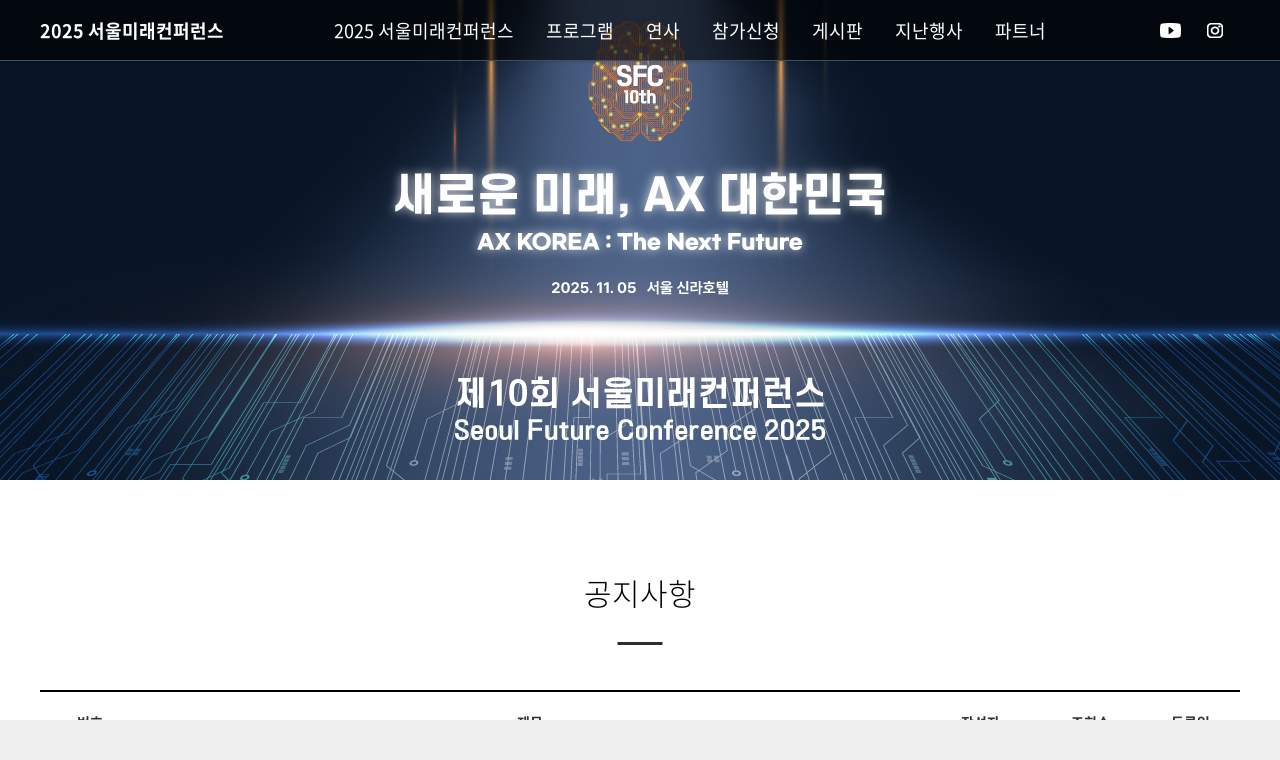

--- FILE ---
content_type: text/html; charset=UTF-8
request_url: http://seoulfuture.co.kr/board/notice?&page=2
body_size: 37807
content:
<!DOCTYPE html>
<html lang="ko">
<head>
<meta http-equiv="Content-Type" content="text/html; charset=utf-8">
<meta http-equiv="X-UA-Compatible" content="IE=edge">
<meta name="viewport" content="width=device-width, initial-scale=1.0">

<title>2025 서울미래컨퍼런스</title>

<meta name="twitter:site" content="#2025 서울미래컨퍼런스"/>
<meta name="twitter:title" content="2025 서울미래컨퍼런스">
<meta name="twitter:description" content="2025 서울미래컨퍼런스"><meta name="twitter:image" content="//seoulfuture.co.kr/assets/images25/common/img-share_new.png">
<meta name="twitter:card" content="summary_large_image">
<meta property="og:type" content="website">
<meta property="og:site_name" content="2025 서울미래컨퍼런스">
<meta property="og:title" content="2025 서울미래컨퍼런스">
<meta property="og:description" content="2025 서울미래컨퍼런스"><meta property="og:image" content="//seoulfuture.co.kr/assets/images25/common/img-share_new.png">
<meta property="og:url" content="/" />
<meta itemprop="name" content="2025 서울미래컨퍼런스">
<meta itemprop="image" content="//seoulfuture.co.kr/assets/images25/common/img-share_new.png">
<meta itemprop="description" content="2025 서울미래컨퍼런스"><meta itemprop="keywords" content="2025 서울미래컨퍼런스"><meta name="keywords" content="2025 서울미래컨퍼런스">
<!-- <link rel="stylesheet" href="https://cdn.jsdelivr.net/gh/theeluwin/NotoSansKR-Hestia@master/stylesheets/NotoSansKR-Hestia.css"> -->
<link rel="stylesheet" type="text/css" href="/assets/css/reset.css"/>
<link rel="stylesheet" type="text/css" href="/assets/css/form.css"/>
<link rel="stylesheet" type="text/css" href="/assets/css/banner.css"/>
<link rel="stylesheet" href="/assets/js/slick/slick.css">
<link href="/assets/fullcalendar/core/main.css" rel="stylesheet" />
<link href="/assets/fullcalendar/daygrid/main.css" rel="stylesheet" />
<link href="/assets/fullcalendar/timegrid/main.css" rel="stylesheet" />
<link href="/assets/fullcalendar/list/main.css" rel="stylesheet" />

<link rel="stylesheet" type="text/css" href="http://seoulfuture.co.kr/views/_layout/ciboard1/css/layout.css" />
<link rel="stylesheet" type="text/css" href="//maxcdn.bootstrapcdn.com/font-awesome/4.5.0/css/font-awesome.min.css"/>
<link rel="stylesheet" type="text/css" href="//ajax.googleapis.com/ajax/libs/jqueryui/1.11.4/themes/ui-lightness/jquery-ui.css"/>
<link rel="stylesheet" type="text/css" href="/assets/css/custom.css"/>
<link rel="stylesheet" type="text/css" href="/assets/css/style.css"/>

<link rel="stylesheet" type="text/css" href="http://seoulfuture.co.kr/views/board/defaultBoard/css/board.css" />
<script type="text/javascript" src="//ajax.googleapis.com/ajax/libs/jquery/1.12.2/jquery.min.js"></script>
<script type="text/javascript" src="//ajax.googleapis.com/ajax/libs/jqueryui/1.11.4/jquery-ui.min.js"></script>
<script type="text/javascript" src="https://cdnjs.cloudflare.com/ajax/libs/gsap/latest/TweenMax.min.js"></script>
<!-- <script src="/assets/fullcalendar/core/main.js"></script>
<script src="/assets/fullcalendar/interaction/main.js"></script>
<script src="/assets/fullcalendar/daygrid/main.js"></script>
<script src="/assets/fullcalendar/timegrid/main.js"></script>
<script src="/assets/fullcalendar/list/main.js"></script> -->
<script type="text/javascript" src="/assets/js/slick/slick.min.js"></script>
<script type="text/javascript" src="/assets/js/jquery.smooth-scroll.min.js"></script>
<script type="text/javascript" src="/assets/js/expansion-grid.js"></script>
<script type="text/javascript" src="/assets/js/function.js"></script>


<script type="text/javascript">
// 자바스크립트에서 사용하는 전역변수 선언
var cb_url = "http://seoulfuture.co.kr";
var cb_cookie_domain = "";
var cb_charset = "UTF-8";
var cb_time_ymd = "2026-01-27";
var cb_time_ymdhis = "2026-01-27 11:10:01";
var layout_skin_path = "_layout/ciboard1";
var view_skin_path = "board/defaultBoard";
var is_member = "";
var is_admin = "";
var cb_admin_url = "";
var cb_board = "notice";
var cb_board_url = cb_url + "/board/notice";
var cb_device_type = "desktop";
var cb_csrf_hash = "";
var cookie_prefix = "";
</script>
<!--[if lte IE 9]>
<script>window.location.href="/version.php";</script>
<![endif]-->
<script type="text/javascript" src="http://seoulfuture.co.kr/assets/js/common.js"></script>
<script type="text/javascript" src="http://seoulfuture.co.kr/assets/js/jquery.validate.min.js"></script>
<script type="text/javascript" src="http://seoulfuture.co.kr/assets/js/jquery.validate.extension.js"></script>
<script type="text/javascript" src="http://seoulfuture.co.kr/assets/js/sideview.js"></script>
<script type="text/javascript" src="http://seoulfuture.co.kr/assets/js/js.cookie.js"></script>
<!-- Global site tag (gtag.js) - Google Analytics -->
<script async src="https://www.googletagmanager.com/gtag/js?id=UA-103784387-5"></script>
<script>
  window.dataLayer = window.dataLayer || [];
  function gtag(){dataLayer.push(arguments);}
  gtag('js', new Date());

  gtag('config', 'UA-103784387-5');
</script>
</head>
<!-- <body > -->
<body>


<div class="wrapper">
	<!-- header start -->

		<header class="header">
		<div class="wrap clearfix">
					</div>
		<!-- nav start -->
		<nav class="header__navbar">
			<div class="wrap clearfix">
				<div class="header__logo"> 
					<!-- <a href="http://seoulfuture.co.kr/" title="2025 서울미래컨퍼런스">2022 서울미래컨퍼런스</a> -->
					<a href="/" title="2025 서울미래컨퍼런스">2025 서울미래컨퍼런스</a>
				</div>
<!-------------HMS------------->
<div class="header__menu-wrap">
					<ul class="header__menu">
						<li class="header__menu-item">
										<a class="header__menu-link" href="/document/about"  title="서울미래컨퍼런스">2025 서울미래컨퍼런스</a>

										<ul class="header__menu-depth"><li class="header__menu-depth-item"><a class="header__menu-depth-link" href="/document/about#about"  title="행사소개">행사소개</a></li>
										<!-- HMS 09
										<li class="header__menu-depth-item"><a class="header__menu-depth-link" href="/document/about#ceomain"  title="CEO 인사말씀">CEO 인사말씀</a></li>
										HMS 09 --->
										<li class="header__menu-depth-item"><a class="header__menu-depth-link" href="/document/about#seoulmain"  title="서울신문">서울신문</a></li>
										<li class="header__menu-depth-item"><a class="header__menu-depth-link" href="/document/about#mapmain"  title="오시는길">오시는길</a></li></ul></li><li class="header__menu-item">
										<a class="header__menu-link" href="/document/programall"  title="프로그램">프로그램</a>

										<ul class="header__menu-depth" style="width: 300px">
										<li class="header__menu-depth-item"><a class="header__menu-depth-link" href="/document/programall"  title="전체 ">전체</a></li>
										<li class="header__menu-depth-item"><a class="header__menu-depth-link" href="/document/program#program"  title=" 서울미래컨퍼런스 ">서울미래컨퍼런스</a></li>
										<li class="header__menu-depth-item"><a class="header__menu-depth-link" href="/document/program1"  title="AX시티와 6G, 한국형 미래도시 포럼 ">AX시티와 6G, 한국형 미래도시 포럼</a></li>
										<li class="header__menu-depth-item"><a class="header__menu-depth-link" href="/document/program2"  title="미래 에너지 혁신 포럼">미래 에너지 혁신 포럼</a></li>
										<li class="header__menu-depth-item"><a class="header__menu-depth-link" href="/document/program3"  title="국가대표 우주·방산 전략대회">국가대표 우주·방산 전략대회</a></li>
										<li class="header__menu-depth-item"><a class="header__menu-depth-link" href="/document/program4"  title="판’ 소리콘서트">판’ 소리콘서트</a></li>
										</ul>
										</li>
 								
										<li class="header__menu-item">
										<a class="header__menu-link" href="/document/speaker"  title="연사">연사</a>
										<ul class="header__menu-depth"><li class="header__menu-depth-item"><a class="header__menu-depth-link" href="/document/speaker"  title="연사소개">연사소개</a></li></ul></li>
 									
											<li class="header__menu-item">
										<a class="header__menu-link" href="/document/regist"  title="참가신청">참가신청</a>

										<ul class="header__menu-depth"><li class="header__menu-depth-item"><a class="header__menu-depth-link" href="/document/regist"  title="참가안내">참가안내</a></li><li class="header__menu-depth-item">
											<a class="header__menu-depth-link" href="/document/regist_confirm"  title="등록확인">등록확인</a>
											</li></ul></li><li class="header__menu-item">
										<a class="header__menu-link" href="/board/notice"  title="게시판">게시판</a>

										<ul class="header__menu-depth"><li class="header__menu-depth-item"><a class="header__menu-depth-link" href="/board/notice"  title="공지사항">공지사항</a></li><li class="header__menu-depth-item"><a class="header__menu-depth-link" href="/board/gallery"  title="갤러리">갤러리</a></li></ul></li><li class="header__menu-item">
										<a class="header__menu-link" href="/document/past_2024"  title="지난행사">지난행사</a>

										<ul class="header__menu-depth">
											<li class="header__menu-depth-item"><a class="header__menu-depth-link" href="/document/past_2024"  title="2024">2024</a></li>
											<li class="header__menu-depth-item"><a class="header__menu-depth-link" href="/document/past_2023"  title="2023">2023</a></li>
											<li class="header__menu-depth-item"><a class="header__menu-depth-link" href="/document/past_2022"  title="2022">2022</a></li>
											<li class="header__menu-depth-item"><a class="header__menu-depth-link" href="/document/past_2021"  title="2021">2021</a></li>
											<li class="header__menu-depth-item"><a class="header__menu-depth-link" href="/document/past_2020"  title="2020">2020</a></li>
											<li class="header__menu-depth-item"><a class="header__menu-depth-link" href="/document/past_2019"  title="2019">2019</a></li>
											<li class="header__menu-depth-item"><a class="header__menu-depth-link" href="/document/past_2018"  title="2018">2018</a></li>
											<li class="header__menu-depth-item"><a class="header__menu-depth-link" href="/document/past_2017"  title="2017">2017</a></li>
											<li class="header__menu-depth-item"><a class="header__menu-depth-link" href="/document/past_2016"  title="2016">2016</a></li></ul>
												</li><li class="header__menu-item">
										<a class="header__menu-link" href="/document/partner"  title="파트너">파트너</a>

										<ul class="header__menu-depth"><li class="header__menu-depth-item"><a class="header__menu-depth-link" href="/document/partner"  title="파트너소개">파트너소개</a></li></ul></li>
					</ul>
				</div>


				
				
				<div class="header__social">					
			        <a class="utb" href="https://www.youtube.com/channel/UCimX3YM3dIpsBLLczNrWlpA" target="_blank"><img src="/assets/images/common/utb_icon.png"/></a>
					<a class="insta" href="https://www.instagram.com/seoulfuture/" target="_blank"><img src="/assets/images/common/inst_icon.png"/></a>
					<!--a class="face" href="https://www.facebook.com/seoulfuture1904" target="_blank"><img src="/assets/images/common/face_icon.png"/></a-->
			        <!-- <a class="lag" href="http://eseoulfuture2021.intermediary.co.kr/">ENGLISH</a> -->
			        <!--  HMS a class="lag" href="http://eng.seoulfuture.co.kr/">ENGLISH</a-->
			        <!-- <a class="lag" href="javascript:void(0);" onclick="alert('coming soon');">ENGLISH</a> -->
				</div>
				<button class="header__btn-gnb" title="navigation menu">
					<i></i>
					<i></i>
					<i></i>
				</button>
			</div>
		</nav>
		<!-- nav end -->
	</header>
	<!-- header end -->

	<!-- side menu start -->
	<div class="header-mobile">
		<div class="header-mobile__overlay"></div>
		<div class="header-mobile__gnb clearfix">
			<button class="header-mobile__close-button" title="메뉴 닫기">
				<div></div>
				<div></div>
			</button>
			
<!---------------------------------------------->
		<div class="header-mobile__menu">
				<ul class="hm__menu__depth1-box">
					<li class="hm__menu__depth1-item">
						<strong class="hm__menu__depth1-link" title="2025 서울미래컨퍼런스">2025 서울미래컨퍼런스 <i class="icon-arrow"></i></strong>
						<ul class="hm__menu__depth2-box"><li class="hm__menu__depth2-item"><a class="hm__menu__depth2-link" href="/document/about#about"  title="행사소개">행사소개</a></li>
						 <!--  HMS li class="hm__menu__depth2-item"><a class="hm__menu__depth2-link" href="/document/about#ceomain"  title="CEO 인사말씀">CEO 인사말씀</a></li--->
						 <li class="hm__menu__depth2-item"><a class="hm__menu__depth2-link" href="/document/about#seoulmain"  title="서울신문">서울신문</a></li>
						 <li class="hm__menu__depth2-item"><a class="hm__menu__depth2-link" href="/document/about#mapmain"  title="오시는길">오시는길</a></li></ul></li>
						 	<li class="hm__menu__depth1-item">
						<strong class="hm__menu__depth1-link" title="프로그램">프로그램 <i class="icon-arrow"></i></strong>
						<ul class="hm__menu__depth2-box">
							<li class="hm__menu__depth2-item"><a class="hm__menu__depth2-link" href="/document/programall"  title="전체">전체</a></li>
							<li class="hm__menu__depth2-item"><a class="hm__menu__depth2-link" href="/document/program#program"  title="서울미래컨퍼런스">서울미래컨퍼런스</a></li>
							<li class="hm__menu__depth2-item"><a class="hm__menu__depth2-link" href="/document/program1"  title="AX시티와 6G, 한국형 미래도시 포럼">AX시티와 6G, 한국형 미래도시 포럼</a></li>
							<li class="hm__menu__depth2-item"><a class="hm__menu__depth2-link" href="/document/program2"  title="미래 에너지 혁신 포럼">미래 에너지 혁신 포럼</a></li>
							<li class="hm__menu__depth2-item"><a class="hm__menu__depth2-link" href="/document/program3"  title="국가대표 우주·방산 전략대회">국가대표 우주·방산 전략대회</a></li>
							<li class="hm__menu__depth2-item"><a class="hm__menu__depth2-link" href="/document/program4"  title="판’ 소리콘서트">판’ 소리콘서트</a></li>
							</ul></li>
							<li class="hm__menu__depth1-item">
						<!--strong class="hm__menu__depth1-link" title="연사">연사 <i class="icon-arrow"></i></strong>
						<ul class="hm__menu__depth2-box"><li class="hm__menu__depth2-item"><a class="hm__menu__depth2-link" href="/document/speaker"  title="연사소개">연사소개</a></li></ul></li><li class="hm__menu__depth1-item"-->
						<strong class="hm__menu__depth1-link" title="참가신청">참가신청 <i class="icon-arrow"></i></strong>
						<ul class="hm__menu__depth2-box"><li class="hm__menu__depth2-item"><a class="hm__menu__depth2-link" href="/document/regist"  title="참가안내">참가안내</a></li><li class="hm__menu__depth2-item">
							<a class="hm__menu__depth2-link" href="/document/regist_confirm"  title="등록확인">등록확인</a>
							<!--a class="hm__menu__depth2-link" href="javascript:('준비중')"  title="등록확인">등록확인</a-->
							</li></ul></li><li class="hm__menu__depth1-item">
						<strong class="hm__menu__depth1-link" title="게시판">게시판 <i class="icon-arrow"></i></strong>
						<ul class="hm__menu__depth2-box"><li class="hm__menu__depth2-item"><a class="hm__menu__depth2-link" href="/board/notice"  title="공지사항">공지사항</a></li><li class="hm__menu__depth2-item"><a class="hm__menu__depth2-link" href="/board/gallery"  title="갤러리">갤러리</a></li></ul></li><li class="hm__menu__depth1-item">
						<strong class="hm__menu__depth1-link" title="지난행사">지난행사 <i class="icon-arrow"></i></strong>
						<ul class="hm__menu__depth2-box">
							<li class="hm__menu__depth2-item"><a class="hm__menu__depth2-link" href="/document/past_2024"  title="2024">2024</a></li>
							<li class="hm__menu__depth2-item"><a class="hm__menu__depth2-link" href="/document/past_2023"  title="2023">2023</a></li>
							<li class="hm__menu__depth2-item"><a class="hm__menu__depth2-link" href="/document/past_2022"  title="2022">2022</a></li><li class="hm__menu__depth2-item"><a class="hm__menu__depth2-link" href="/document/past_2021"  title="2021">2021</a></li><li class="hm__menu__depth2-item"><a class="hm__menu__depth2-link" href="/document/past_2020"  title="2020">2020</a></li><li class="hm__menu__depth2-item"><a class="hm__menu__depth2-link" href="/document/past_2019"  title="2019">2019</a></li><li class="hm__menu__depth2-item"><a class="hm__menu__depth2-link" href="/document/past_2018"  title="2018">2018</a></li><li class="hm__menu__depth2-item"><a class="hm__menu__depth2-link" href="/document/past_2017"  title="2017">2017</a></li><li class="hm__menu__depth2-item"><a class="hm__menu__depth2-link" href="/document/past_2016"  title="2016">2016</a></li></ul></li><li class="hm__menu__depth1-item">
						<strong class="hm__menu__depth1-link" title="파트너">파트너 <i class="icon-arrow"></i></strong>
						<ul class="hm__menu__depth2-box"><li class="hm__menu__depth2-item"><a class="hm__menu__depth2-link" href="/document/partner"  title="파트너소개">파트너소개</a></li></ul></li>				</ul>
				<div class="header-mobile__sta clearfix">
										
					<a class="utb" href="https://www.youtube.com/channel/UCimX3YM3dIpsBLLczNrWlpA" target="_blank">유튜브</a>
					<a class="insta" href="https://www.instagram.com/seoulfuture/" target="_blank">인스타그램</a>
					<!--<a class="face" href="https://www.facebook.com/seoulfuture1904" target="_blank">페이스북</a>-->
					<!-- <a class="lag" href="/">ENGLISH</a> -->
				</div>
			</div>
		</div>
	</div>			
			
	
	<!-- side menu end -->
			<!-- main start -->
		<div class="container">

					<!-- sub-visaul start -->
							<div class="sub-visual">
					


	<article class="sub-visual__inn">
	</article>
				</div>
					
			<!-- sub-visaul end  -->

			<!-- sidebar start -->
			
				<!-- 본문 시작 -->
					
<section>
<div class="content list-content">
	<h3 class="page__title">공지사항</h3>
		<div class="board">
		<div class="wrap">
			<div class="table-top clearfix">
				
				<!-- <select class="input select-sort px130"
				onchange="location.href='http://seoulfuture.co.kr/board/notice?category_id=&amp;findex=' + this.value;">

					<option value="">정렬하기</option>
					<option value="post_datetime desc" >날짜순</option>
					<option value="post_hit desc" >조회수</option>
					<option value="post_comment_count desc" >댓글수</option>
									</select> -->

				

			</div>

			
			<form action="http://seoulfuture.co.kr/board/notice" name="fboardlist" id="fboardlist" method="post" accept-charset="utf-8">
				<table class="table">
					<thead>
						<tr>
														<th class="table-col--num">번호</th>
							<th>제목</th>
							<th class="table-col--write">작성자</th>
							<th class="table-col--view">조회수</th>
							<th class="table-col--date">등록일</th>
						</tr>
					</thead>
					<tbody>
											<tr>
														<td class="list-notice"><span class="label label-primary">공지</span></td>
							<td class="list-title board__title">
																<a href="http://seoulfuture.co.kr/post/1463?&page=2" style="
																	" title="[2025 서울미래컨퍼런스] 2025 SFC YOUTH CREW 8기 서포터즈 추가모집 안내(~10/23)">[2025 서울미래컨퍼런스] 2025 SFC YOUTH CREW 8기 서포터즈 추가모집 안내(~10/23)</a>
																																															<td class="list-name"><p>작성자</p> &nbsp;<span>관리자</span></td>
							<td class="list-view"><p>조회</p> &nbsp;<span>22,446</span></td>
							<td class="list-date"><p>등록일</p> &nbsp;<span>2025-10-20</span></td>

						</tr>
											<tr>
														<td class="list-num">35</td>
							<td class="list-title board__title">
																								<a href="http://seoulfuture.co.kr/post/768?&page=2" style="
																	" title="SFC YOUTH CREW 서포터즈 미션 1 우수작 _ F4팀">
																								SFC YOUTH CREW 서포터즈 미션 1 우수작 _ F4팀							</a>
																																								
							<td class="list-name"><p>작성자</p> &nbsp;<span>관리자</span></td>
							<td class="list-view"><p>조회</p> &nbsp;<span>97,157</span></td>
							<td class="list-date"><p>등록일</p> &nbsp;<span>2022-10-18</span></td>
						</tr>
											<tr>
														<td class="list-num">34</td>
							<td class="list-title board__title">
																								<a href="http://seoulfuture.co.kr/post/651?&page=2" style="
																	" title="[2022 SFC 제 5기 Youth Crew 서포터즈 합격자 발표]">
																								[2022 SFC 제 5기 Youth Crew 서포터즈 합격자 발표]							</a>
																																								
							<td class="list-name"><p>작성자</p> &nbsp;<span>관리자</span></td>
							<td class="list-view"><p>조회</p> &nbsp;<span>98,327</span></td>
							<td class="list-date"><p>등록일</p> &nbsp;<span>2022-09-01</span></td>
						</tr>
											<tr>
														<td class="list-num">33</td>
							<td class="list-title board__title">
																								<a href="http://seoulfuture.co.kr/post/650?&page=2" style="
																	" title="[2022 서울미래컨퍼런스] 2022 SFC Youth Crew 모집 안내 (~8/22/기간연장)">
																								[2022 서울미래컨퍼런스] 2022 SFC Youth Crew 모집 안내 (~8/22/기간연장)							</a>
																																								
							<td class="list-name"><p>작성자</p> &nbsp;<span>관리자</span></td>
							<td class="list-view"><p>조회</p> &nbsp;<span>99,816</span></td>
							<td class="list-date"><p>등록일</p> &nbsp;<span>2022-08-09</span></td>
						</tr>
											<tr>
														<td class="list-num">32</td>
							<td class="list-title board__title">
																								<a href="http://seoulfuture.co.kr/post/649?&page=2" style="
																	" title="[2022 서울미래컨퍼런스] 2022 SFC Youth Crew 서포터즈 모집 안내 (~8/5)">
																								[2022 서울미래컨퍼런스] 2022 SFC Youth Crew 서포터즈 모집 안내 (~8/5)							</a>
																																								
							<td class="list-name"><p>작성자</p> &nbsp;<span>관리자</span></td>
							<td class="list-view"><p>조회</p> &nbsp;<span>98,320</span></td>
							<td class="list-date"><p>등록일</p> &nbsp;<span>2022-07-25</span></td>
						</tr>
											<tr>
														<td class="list-num">31</td>
							<td class="list-title board__title">
																								<a href="http://seoulfuture.co.kr/post/648?&page=2" style="
																	" title="[2021 SFC 제 4기 Youth 서포터즈 활동 결과 발표]">
																								[2021 SFC 제 4기 Youth 서포터즈 활동 결과 발표]							</a>
																																								
							<td class="list-name"><p>작성자</p> &nbsp;<span>관리자</span></td>
							<td class="list-view"><p>조회</p> &nbsp;<span>100,159</span></td>
							<td class="list-date"><p>등록일</p> &nbsp;<span>2021-11-05</span></td>
						</tr>
											<tr>
														<td class="list-num">30</td>
							<td class="list-title board__title">
																								<a href="http://seoulfuture.co.kr/post/646?&page=2" style="
																	" title="SFC Youth 서포터즈 Mission 3 우수작_김경진">
																								SFC Youth 서포터즈 Mission 3 우수작_김경진							</a>
																																								
							<td class="list-name"><p>작성자</p> &nbsp;<span>관리자</span></td>
							<td class="list-view"><p>조회</p> &nbsp;<span>98,574</span></td>
							<td class="list-date"><p>등록일</p> &nbsp;<span>2021-10-22</span></td>
						</tr>
											<tr>
														<td class="list-num">29</td>
							<td class="list-title board__title">
																								<a href="http://seoulfuture.co.kr/post/645?&page=2" style="
																	" title=" SFC Youth 서포터즈 Mission 3 우수작_김경진">
																								 SFC Youth 서포터즈 Mission 3 우수작_김경진							</a>
																																								
							<td class="list-name"><p>작성자</p> &nbsp;<span>관리자</span></td>
							<td class="list-view"><p>조회</p> &nbsp;<span>98,021</span></td>
							<td class="list-date"><p>등록일</p> &nbsp;<span>2021-10-22</span></td>
						</tr>
											<tr>
														<td class="list-num">28</td>
							<td class="list-title board__title">
																								<a href="http://seoulfuture.co.kr/post/644?&page=2" style="
																	" title="SFC Youth 서포터즈 Mission 3 우수작_박예진">
																								SFC Youth 서포터즈 Mission 3 우수작_박예진							</a>
																																								
							<td class="list-name"><p>작성자</p> &nbsp;<span>관리자</span></td>
							<td class="list-view"><p>조회</p> &nbsp;<span>97,051</span></td>
							<td class="list-date"><p>등록일</p> &nbsp;<span>2021-10-22</span></td>
						</tr>
											<tr>
														<td class="list-num">27</td>
							<td class="list-title board__title">
																								<a href="http://seoulfuture.co.kr/post/643?&page=2" style="
																	" title="SFC Youth 서포터즈 Mission 3 우수작_박예진">
																								SFC Youth 서포터즈 Mission 3 우수작_박예진							</a>
																																								
							<td class="list-name"><p>작성자</p> &nbsp;<span>관리자</span></td>
							<td class="list-view"><p>조회</p> &nbsp;<span>97,152</span></td>
							<td class="list-date"><p>등록일</p> &nbsp;<span>2021-10-22</span></td>
						</tr>
											<tr>
														<td class="list-num">26</td>
							<td class="list-title board__title">
																								<a href="http://seoulfuture.co.kr/post/642?&page=2" style="
																	" title="SFC Youth 서포터즈 Mission 3 우수작_이예은">
																								SFC Youth 서포터즈 Mission 3 우수작_이예은							</a>
																																								
							<td class="list-name"><p>작성자</p> &nbsp;<span>관리자</span></td>
							<td class="list-view"><p>조회</p> &nbsp;<span>96,269</span></td>
							<td class="list-date"><p>등록일</p> &nbsp;<span>2021-10-22</span></td>
						</tr>
											<tr>
														<td class="list-num">25</td>
							<td class="list-title board__title">
																								<a href="http://seoulfuture.co.kr/post/641?&page=2" style="
																	" title=" SFC Youth 서포터즈 Mission 3 우수작_이예은">
																								 SFC Youth 서포터즈 Mission 3 우수작_이예은							</a>
																																								
							<td class="list-name"><p>작성자</p> &nbsp;<span>관리자</span></td>
							<td class="list-view"><p>조회</p> &nbsp;<span>96,218</span></td>
							<td class="list-date"><p>등록일</p> &nbsp;<span>2021-10-22</span></td>
						</tr>
											<tr>
														<td class="list-num">24</td>
							<td class="list-title board__title">
																								<a href="http://seoulfuture.co.kr/post/640?&page=2" style="
																	" title=" SFC Youth 서포터즈 Mission 2 우수작_이영빈">
																								 SFC Youth 서포터즈 Mission 2 우수작_이영빈							</a>
																																								
							<td class="list-name"><p>작성자</p> &nbsp;<span>관리자</span></td>
							<td class="list-view"><p>조회</p> &nbsp;<span>95,792</span></td>
							<td class="list-date"><p>등록일</p> &nbsp;<span>2021-10-22</span></td>
						</tr>
											<tr>
														<td class="list-num">23</td>
							<td class="list-title board__title">
																								<a href="http://seoulfuture.co.kr/post/639?&page=2" style="
																	" title=" SFC Youth 서포터즈 Mission 2 우수작_이영빈">
																								 SFC Youth 서포터즈 Mission 2 우수작_이영빈							</a>
																																								
							<td class="list-name"><p>작성자</p> &nbsp;<span>관리자</span></td>
							<td class="list-view"><p>조회</p> &nbsp;<span>96,131</span></td>
							<td class="list-date"><p>등록일</p> &nbsp;<span>2021-10-22</span></td>
						</tr>
											<tr>
														<td class="list-num">22</td>
							<td class="list-title board__title">
																								<a href="http://seoulfuture.co.kr/post/638?&page=2" style="
																	" title="SFC Youth 서포터즈 Mission 2 우수작_이영빈">
																								SFC Youth 서포터즈 Mission 2 우수작_이영빈							</a>
																																								
							<td class="list-name"><p>작성자</p> &nbsp;<span>관리자</span></td>
							<td class="list-view"><p>조회</p> &nbsp;<span>96,061</span></td>
							<td class="list-date"><p>등록일</p> &nbsp;<span>2021-10-22</span></td>
						</tr>
											<tr>
														<td class="list-num">21</td>
							<td class="list-title board__title">
																								<a href="http://seoulfuture.co.kr/post/637?&page=2" style="
																	" title="SFC Youth 서포터즈 Mission 2 우수작_김민주">
																								SFC Youth 서포터즈 Mission 2 우수작_김민주							</a>
																																								
							<td class="list-name"><p>작성자</p> &nbsp;<span>관리자</span></td>
							<td class="list-view"><p>조회</p> &nbsp;<span>98,046</span></td>
							<td class="list-date"><p>등록일</p> &nbsp;<span>2021-10-22</span></td>
						</tr>
											<tr>
														<td class="list-num">20</td>
							<td class="list-title board__title">
																								<a href="http://seoulfuture.co.kr/post/636?&page=2" style="
																	" title="SFC Youth 서포터즈 Mission 2 우수작_김민주">
																								SFC Youth 서포터즈 Mission 2 우수작_김민주							</a>
																																								
							<td class="list-name"><p>작성자</p> &nbsp;<span>관리자</span></td>
							<td class="list-view"><p>조회</p> &nbsp;<span>96,635</span></td>
							<td class="list-date"><p>등록일</p> &nbsp;<span>2021-10-22</span></td>
						</tr>
											<tr>
														<td class="list-num">19</td>
							<td class="list-title board__title">
																								<a href="http://seoulfuture.co.kr/post/635?&page=2" style="
																	" title="SFC Youth 서포터즈 Mission 2 우수작_김경진">
																								SFC Youth 서포터즈 Mission 2 우수작_김경진							</a>
																																								
							<td class="list-name"><p>작성자</p> &nbsp;<span>관리자</span></td>
							<td class="list-view"><p>조회</p> &nbsp;<span>97,958</span></td>
							<td class="list-date"><p>등록일</p> &nbsp;<span>2021-10-22</span></td>
						</tr>
											<tr>
														<td class="list-num">18</td>
							<td class="list-title board__title">
																								<a href="http://seoulfuture.co.kr/post/634?&page=2" style="
																	" title="SFC Youth 서포터즈  Mission 2 우수작_김경진">
																								SFC Youth 서포터즈  Mission 2 우수작_김경진							</a>
																																								
							<td class="list-name"><p>작성자</p> &nbsp;<span>관리자</span></td>
							<td class="list-view"><p>조회</p> &nbsp;<span>98,221</span></td>
							<td class="list-date"><p>등록일</p> &nbsp;<span>2021-10-22</span></td>
						</tr>
											<tr>
														<td class="list-num">17</td>
							<td class="list-title board__title">
																								<a href="http://seoulfuture.co.kr/post/614?&page=2" style="
																	" title="[2021 SFC 제 4기 Youth 서포터즈 합격자 발표]">
																								[2021 SFC 제 4기 Youth 서포터즈 합격자 발표]							</a>
																																								
							<td class="list-name"><p>작성자</p> &nbsp;<span>관리자</span></td>
							<td class="list-view"><p>조회</p> &nbsp;<span>99,767</span></td>
							<td class="list-date"><p>등록일</p> &nbsp;<span>2021-09-14</span></td>
						</tr>
											<tr>
														<td class="list-num">16</td>
							<td class="list-title board__title">
																								<a href="http://seoulfuture.co.kr/post/611?&page=2" style="
																	" title="[2021 서울미래컨퍼런스] 2021 SFC Youth 모집 안내 (~9/12)">
																								[2021 서울미래컨퍼런스] 2021 SFC Youth 모집 안내 (~9/12)							</a>
																<span class="fa fa-download"></span>																								
							<td class="list-name"><p>작성자</p> &nbsp;<span>관리자</span></td>
							<td class="list-view"><p>조회</p> &nbsp;<span>102,436</span></td>
							<td class="list-date"><p>등록일</p> &nbsp;<span>2021-08-23</span></td>
						</tr>
										</tbody>
				</table>
			</form>
			<div class="table-bottom mt40">
				<!-- <div class="pull-left mr10">
					<a href="http://seoulfuture.co.kr/board/notice?&page=2" class="btn btn-default btn-sm">목록</a>
									</div> -->

					<div class="bottom-buttons mb40">
															</div>
			</div>

			<nav class="pagination-nav"><ul class="pagination"><li><a href="http://seoulfuture.co.kr/board/notice?" data-ci-pagination-page="1" rel="prev"><i class="prev"></i></a></li><li><a href="http://seoulfuture.co.kr/board/notice?" data-ci-pagination-page="1" rel="start">1</a></li><li class="active"><a>2</a></li><li><a href="http://seoulfuture.co.kr/board/notice?&amp;page=3" data-ci-pagination-page="3">3</a></li><li><a href="http://seoulfuture.co.kr/board/notice?&amp;page=3" data-ci-pagination-page="3" rel="next"><i class="next"></i></a></li></ul></nav>

			<div class="search">
				<div class=" searchbox">
					<form class="navbar-form" action="http://seoulfuture.co.kr/board/notice" onSubmit="return postSearch(this);">
						<input type="hidden" name="findex" value="" />
						<input type="hidden" name="category_id" value="" />
						<input type="hidden" name="isadmin" value="" />

						<div class="form-group">
							<select class="input px140 select-search" name="sfield">
								<option value="post_both" >제목+내용</option>
								<option value="post_title" >제목</option>
								<option value="post_content" >내용</option>
								<!-- <option value="post_nickname" >회원명</option>
								<option value="post_userid" >회원아이디</option> -->
							</select>
							<div class="search-form">
								<input type="text" class="input" placeholder="검색어를 입력해주세요." name="skeyword" value="" />
							</div>
							<div class="search-go">
								<button type="submit"><i class="fa fa-search"></i></button>
							</div>
						</div>
					</form>
				</div>
				<!-- <div class="searchbuttonbox">
					<button class="btn btn-primary btn-sm pull-right btn-search" type="button" onClick="toggleSearchbox();"><i class="fa fa-search"></i></button>
				</div> -->
							</div>
		<script type="text/javascript">
			//<![CDATA[
			function postSearch(f) {
				var skeyword = f.skeyword.value.replace(/(^\s*)|(\s*$)/g,'');
				if (skeyword.length < 2) {
					alert('2글자 이상으로 검색해 주세요');
					f.skeyword.focus();
					return false;
				}
				return true;
			}
			function toggleSearchbox() {
				$('.searchbox').show();
				$('.searchbuttonbox').hide();
			}
						$(document).on('click', '.btn-point-info', function() {
				$('.point-info-content').toggle();
			});
			//]]>
		</script>
		</div>
	</div>


	
	

</div>
</section>


<script>

$(document).ready(function(){
	// list data가 존재하지 않을때 .nopost 클래스의 colspan
	if(	$('.nopost').length > 0 ){
		$('.nopost').attr('colspan', $('.table thead th').length);
	}
});

</script>
				<!-- 본문 끝 -->


						<!-- sidebar end -->
		</div><!-- container -->
	</div><!-- //content_wrapper -->

	<!-- main end -->

		<!-- footer start -->
	<a href="#" class="back-to-top">Top</a>
	<footer class="footer">
		<div class="wrap">
			<div class="footer__logo">
				<a href="http://www.seoul.co.kr" target="_blank"><img src="/assets/images/common/footer_logo.png"></a>
			</div>
			<div class="footer__info">
				<p><span><b>주소</b> 서울시 중구 세종대로 124(태평로1가)</span></p>
				<p><span><b>2025 서울미래컨퍼런스 사무국</b>sfc2025prom@gmail.com</span></p>
				<p>
					<span><b>Tel</b> 070-5220-1774 </span>
					<span><b>사업장등록번호</b> 104-81-24680</span>
					<span><b>발행·편집인</b> 김성수</span>
				</p>
				<p>본 행사 웹사이트 콘텐츠의 무단 전재/복사/배포 행위는 저작권법에 저촉되며 위반 시 법적 제재를 받을 수 있습니다.</p>
				<p>Copyright&copy; 2025 서울미래컨퍼런스. All Rights Reserved.</p>
			</div>
		</div>
	</footer>
		<!-- footer end -->
</div><!-- // wrapper -->

<script type="text/javascript">
$(document).on('click', '.viewpcversion', function(){
	Cookies.set('device_view_type', 'desktop', { expires: 1 });
});
$(document).on('click', '.viewmobileversion', function(){
	Cookies.set('device_view_type', 'mobile', { expires: 1 });
});
</script>

<!--
Layout Directory : _layout/ciboard1,
Layout URL : http://seoulfuture.co.kr/views/_layout/ciboard1,
Skin Directory : board/defaultBoard,
Skin URL : http://seoulfuture.co.kr/views/board/defaultBoard,
-->


</body>
</html>


--- FILE ---
content_type: text/css
request_url: http://seoulfuture.co.kr/assets/css/reset.css
body_size: 4586
content:
@charset "utf-8";
@import url(font.css);
html,body,div,span,object,iframe,h1,h2,h3,h4,h5,h6,p,blockquote,pre,abbr,address,cite,code,del,dfn,em,img,ins,kbd,q,samp,small,
strong,sub,sup,var,b,i,dl,dt,dd,ol,ul,li,fieldset,form,label,legend,table,caption,tbody,tfoot,thead,tr,th,td,article,aside,canvas,details,figcaption,
figure,footer,header,hgroup,menu,nav,section,summary,time,mark,audio,video{
    margin:0;padding:0;border:0;outline:0;/*vertical-align:baseline;*/background:transparent;line-height:normal;
}
html,body{font-size:16px; font-family:'Noto Sans Korean','NanumGothic','gulim',sans-serif;}
article,aside,details,figcaption,figure,footer,header,hgroup,menu,nav,section,small{display:block;}
blockquote,q{quotes:none;}
mark{background-color:#ff9;color:#333;font-style:italic;font-weight:bold;}
del{text-decoration: line-through;}
blockquote:before,blockquote:after,q:before,q:after {content:'';content:none;}
hr{display:block;height:1px;border:0;border-top:1px solid #ccc;margin:1em 0;padding:0;}
img,fieldset{border:0;vertical-align:middle;}
ul,ol{list-style:none;}
em,address{font-style:normal;}
table{border-collapse:collapse;border-spacing:0;table-layout:fixed;}
a{text-decoration:none;color:#333;vertical-align:baseline;}
a:hover,a:active,a:focus{text-decoration:none;}
::selection{background:rgba(9, 35, 60, .4);}
.blind{overflow:hidden;position:absolute;clip:rect(0,0,0,0);width:1px;height:1px;margin:-1px;border:0;padding:0;}
caption.blind{position:static;}
.clearfix:after{content:'';display:block;clear:both;}
.float-left{float:left;}
.float-right{float:right;}
.valign-top {vertical-align:top;}
.valign-mid {vertical-align:middle;}
.valign-bottom {vertical-align:bottom;}
.talign-left {text-align:left}
.talign-cent {text-align:center}
.talign-right {text-align:right}
.text-dot {white-space:nowrap; overflow:hidden; text-overflow:ellipsis;}

/* CSS Document */
.error {color:red !important; font-size:.875rem;}
.bold {font-weight:bold;}
.pd10{padding:10px;}
.pd15{padding:15px;}
.pd20{padding:20px;}
.pd30{padding:30px;}
.pd40{padding:40px;}
.pd50{padding:50px;}
.pd100{padding:100px;}
.pb10{padding-bottom:10px;}
.pb20{padding-bottom:20px;}
.pb30{padding-bottom:30px;}
.pb40{padding-bottom:40px;}
.pb50{padding-bottom:50px;}
.pb100{padding-bottom:100px;}
.pt10{padding-top:10px;}
.pt20{padding-top:20px;}
.pt30{padding-top:30px;}
.pt40{padding-top:40px;}
.pt50{padding-top:50px;}
.pt100{padding-top:100px;}
.pr10{padding-right:10px;}
.pr20{padding-right:20px;}
.pr30{padding-right:30px;}
.pr40{padding-right:40px;}
.pr50{padding-right:50px;}
.pr100{padding-right:100px;}
.pl10{padding-left:10px;}
.pl20{padding-left:20px;}
.pl30{padding-left:30px;}
.pl40{padding-left:40px;}
.pl50{padding-left:50px;}
.pl100{padding-left:100px;}
.mg10{margin:10px;}
.mg15{margin:15px;}
.mg20{margin:20px;}
.mg30{margin:30px;}
.mg40{margin:40px;}
.mg50{margin:50px;}
.mg100{margin:100px;}
.mb10{margin-bottom:10px;}
.mb20{margin-bottom:20px;}
.mb30{margin-bottom:30px;}
.mb40{margin-bottom:40px;}
.mb50{margin-bottom:50px;}
.mb100{margin-bottom:100px;}
.mt10{margin-top:10px;}
.mt20{margin-top:20px;}
.mt30{margin-top:30px;}
.mt40{margin-top:40px;}
.mt50{margin-top:50px;}
.mt100{margin-top:100px;}
.mr10{margin-right:10px;}
.mr20{margin-right:20px;}
.mr30{margin-right:30px;}
.mr40{margin-right:40px;}
.mr50{margin-right:50px;}
.mr100{margin-right:100px;}
.ml10{margin-left:10px;}
.ml20{margin-left:20px;}
.ml30{margin-left:30px;}
.ml40{margin-left:40px;}
.ml50{margin-left:50px;}
.ml60{margin-left:60px;}
.ml100{margin-left:100px;}
.per5{width:5%;}
.per10{width:10%;}
.per15{width:15%;}
.per20{width:20%;}
.per25{width:25%;}
.per30{width:30%;}
.per35{width:35%;}
.per40{width:40%;}
.per45{width:45%;}
.per50{width:50%}
.per55{width:55%;}
.per60{width:60%}
.per65{width:65%;}
.per70{width:70%}
.per75{width:75%;}
.per80{width:80%}
.per85{width:85%;}
.per90{width:90%}
.per95{width:95%;}
.per100{width:100%;}
.px10{width:10px;}
.px20{width:20px;}
.px30{width:30px;}
.px40{width:40px;}
.px50{width:50px;}
.px60{width:60px;}
.px70{width:70px;}
.px80{width:80px;}
.px90 {width:90px;}
.px100{width:100px;}
.px150{width:150px !important;}
.px200{width:200px;}
.px250{width:250px;}
.px300{width:300px;}
.px350{width:350px;}
.px400{width:400px;}
.px450{width:450px;}
.px500{width:500px;}
.px550{width:550px;}
.px600{width:600px;}
.px650{width:650px;}
.px700{width:700px;}
.wd100 {width:100%;}

body *{-webkit-tap-highlight-color: rgba(0,0,0,0);}

@media screen and (max-width: 1023px){
    html,body{font-size:14px}
}
@media screen and (max-width: 599px){
    html,body{font-size:12px}
}


--- FILE ---
content_type: text/css
request_url: http://seoulfuture.co.kr/assets/css/form.css
body_size: 10335
content:
/* Form reset
-----------------------------------------------*/
input,
label,
select,
button,
textarea{margin:0; border:0; padding:0; display:inline-block; vertical-align:middle; white-space:normal; background:none; line-height:1.5; font-size:1rem;
    font-family:'Noto Sans Korean','Nanum Gothic','굴림',sans-serif;}
textarea{white-space:pre; resize:none;}
input:focus,
textarea:focus{outline:0;}
input,
textarea,
button,
input[type=reset],
input[type=button],
input[type=submit],
input[type=checkbox],
input[type=radio],
select{-webkit-box-sizing:border-box; -moz-box-sizing:border-box; box-sizing:border-box;}
select[multiple]{ vertical-align:top;}
::-webkit-file-upload-button{ padding:0; border:0; background:none;}

/* Search Input
-----------------------------------------------*/
input[type=search]{-webkit-appearance:textfield; box-sizing:content-box; -webkit-box-sizing:content-box;}
::-webkit-search-decoration{display:none;}


/* Custom
-----------------------------------------------*/
input[type=date].input,
input[type=datetime].input,
input[type=datetime-local].input,
input[type=email].input,
input[type=month].input,
input[type=number].input,
input[type=range].input,
input[type=search].input,
input[type=time].input,
input[type=url].input,
input[type=week].input,
input[type=tel].input,
input[type=password].input,
input[type=text].input,
select.input,
textarea.input{
	display:inline-block;
    width:100%;
    height:2.25em;
    padding:.2rem .5rem;
    font-size:1rem;
    font-weight:400;
    line-height:1.5;
    color:#495057;
    background-color:#fff;
    background-clip:padding-box;
    border:1px solid #ced4da;
    border-radius:.35rem;
    transition:border-color .15s ease-in-out,box-shadow .15s ease-in-out;
	word-wrap:normal;
}
input[type=date].input:focus,
input[type=datetime].input:focus,
input[type=datetime-local].input:focus,
input[type=email].input:focus,
input[type=month].input:focus,
input[type=number].input:focus,
input[type=range].input:focus,
input[type=search].input:focus,
input[type=time].input:focus,
input[type=url].input:focus,
input[type=week].input:focus,
input[type=tel].input:focus,
input[type=password].input:focus,
input[type=text].input:focus,
select.input:focus,
textarea.input:focus{border-color:#333;outline:0}
select.input{width:auto;}
textarea.input{min-height:10em;}
input.input[readonly="readonly"]{background-color:#eee;}


/* form selectbox Custom */
select.input{padding-right:30px; -webkit-appearance:none; -moz-appearance:none; appearance:none; background:url(/assets/images/icon/arrow--down.png) 90% 50% no-repeat; background-size:15px}
select.input::-ms-expand{display:none}
select.input:focus{background-image:url(/assets/images/icon/arrow--up.png)}

/* form checkbox / radio Custom
-----------------------------------------------*/
.input-form{display:inline-block; position:relative; padding-left:25px; cursor:pointer; font-size:1rem; text-align:left; -webkit-user-select:none; -moz-user-select:none; -ms-user-select:none; user-select:none; vertical-align:top}
.input-label{font-size:1rem; color:#555}
.input-form.no-text{padding-left:0;}
.input-form:hover input[type="radio"] ~ .checkmark,
.input-form:hover input[type="checkbox"] ~ .checkmark{border-color:#333;}
.input-form:hover .input-label{color:#202020}
.input-form input[type="radio"]:checked ~ .checkmark,
.input-form input[type="checkbox"]:checked ~ .checkmark{background-color:#fff;}
.input-form input[type="radio"]:checked ~ .checkmark{border-width:6px; border-color:#333}
.input-form input[type="checkbox"]:checked ~ .checkmark{border-color:#333}
.input-form input[type="checkbox"]:checked ~ .checkmark:before{width:90%; top:8px; left:3px; transition-delay:0.1s;}
.input-form input[type="checkbox"]:checked ~ .checkmark:after{width:50%; transition-delay:0s;}
.input-form input[type="radio"]:disabled ~ .checkmark,
.input-form input[type="checkbox"]:disabled ~ .checkmark{background-color:#e0e0e0; border-color:#e0e0e0}
.input-form input[type="radio"]:disabled ~ .checkmark:after,
.input-form input[type="checkbox"]:disabled ~ .checkmark:before,
.input-form input[type="checkbox"]:disabled ~ .checkmark:after{display:none}
.input-form input[type="radio"]:disabled ~ .input-label,
.input-form input[type="checkbox"]:disabled ~ .input-label{color:#999}
.input-form:hover input[type="radio"]:disabled ~ .checkmark,
.input-form:hover input[type="checkbox"]:disabled ~ .checkmark{border-color:#e0e0e0}
.input-form:hover input[type="radio"]:disabled ~ .input-label,
.input-form:hover input[type="checkbox"]:disabled ~ .input-label{color:#999}
.input-form input[type="radio"]:disabled:checked ~ .checkmark{background-color:#fff}
.input-form input[type="checkbox"]:disabled:checked ~ .checkmark{}
.input-form input[type="radio"]:disabled:checked ~ .checkmark:after,
.input-form input[type="checkbox"]:disabled:checked ~ .checkmark:before,
.input-form input[type="checkbox"]:disabled:checked ~ .checkmark:after{display:block; background-color:#fff}

.input-form.checkbox,
.input-form.radio{display:inline-block; height:24px;margin:0;padding-top:3px;line-height:1;box-sizing:border-box;}
.input-form.checkbox.no-text,
.input-form.radio.no-text{width:24px}


.input-form input[type="radio"]{position:absolute; opacity:0; cursor:pointer;}
.input-form input[type="radio"] ~ .checkmark{position:absolute; top:50%; left:0; transform:translateY(-50%); height:20px; width:20px; background-color:#fff; border:1px solid #ccc; border-radius:50%; transition:all .15s; box-sizing:border-box}
.input-form input[type="radio"] ~ .checkmark:after{display:none}

.input-form input[type="checkbox"]{position:absolute; opacity:0; cursor:pointer; height:0; width:0;}
.input-form input[type="checkbox"] ~ .checkmark{position:absolute; top:50%; left:0; transform:translateY(-50%); height:20px; width:20px; background-color:#fff; border:1px solid #ccc; transition:all .15s; box-sizing:border-box}
.input-form input[type="checkbox"] ~ .checkmark:before,
.input-form input[type="checkbox"] ~ .checkmark:after{content:''; position:absolute; display:block; background:#333;}
.input-form input[type="checkbox"] ~ .checkmark:before{width:0; height:5px; top:10px; left:5px; transform:rotate(-45deg); transition:0.1s linear;}
.input-form input[type="checkbox"] ~ .checkmark:after{width:0; height:5px; top:10px; left:0px; transform:rotate(45deg); transition:0.1s 0.1s linear;}


/* switch Custom
-----------------------------------------------*/
.switch{position:relative; display:inline-block; padding-left:35px; margin:4px 0 4px 4px; font-size:1rem;}
.switch input[type=checkbox]{height:0; width:0; visibility:hidden;}
.switch label {position:absolute; top:0; left:0; transition:all .3s ease-in-out; cursor:pointer; text-indent:-9999px; width:35px; height:15px; background-color:#ddd; display:block; border-radius:2em;}
.switch label:after {content:''; position:absolute; top:-2px; left:-2px; width:19px; height:19px; background-color:#fff; border-radius:50%; transition:0.3s; box-shadow:0 0 5px rgba(0, 0, 0, 0.4);}
.switch input[type=checkbox]:checked+label {transition:all .4s ease-in-out; background-color:#2b46bd;}
.switch input[type=checkbox]:checked+label:after {left:37px; -webkit-transform:translateX(-100%); transform:translateX(-100%);}
.switch input[type=checkbox]:disabled+label:after {background-color:#ddd;}
.switch input[type=checkbox]:disabled+label {background-color:#bbb;}

/* File Uploads
-----------------------------------------------*/
input[type=file]{}


/* input file type */
.input-file {position:relative; display:inline-block; width:100%;}
.input-file input[type="file"]{position:absolute; width:1px; height:1px; padding:0; margin:-1px; overflow:hidden; clip:rect(0, 0, 0, 0); border:0 none;}
.input-file .file-label{position:absolute; top:0; right:0; display:inline-block; width:120px; height:2.75em; line-height:2.75em; vertical-align:middle; font-size:1rem; background-color:#333; border-top-right-radius:.35rem; border-bottom-right-radius:.35rem; color:#fff; text-align:center; box-sizing:border-box; cursor:pointer}
.input-file .file-name{width:100%; height:2.75em; padding:.375rem .75rem; font-size:1rem; font-weight:400; line-height:1.5; color:#495057; background-color:#fff; background-clip:padding-box; border:1px solid #ced4da; border-radius:.35rem; transition:border-color .15s ease-in-out,box-shadow .15s ease-in-out; word-wrap:normal;}
.input-file .file-name[readonly="readonly"]{background-color:#fff}
.input-file .file-name:focus{border-color:#333; color:#000}
/* 접근성 탭 포커스 스타일 */
.file-focus {outline:1px dotted #d2310e;}


/* Buttons
-----------------------------------------------*/
button,
input[type="reset"],
input[type="button"],
input[type="submit"]{overflow:visible; width:auto;}


/**
 * bootstrap form css
*/
.form-group {margin-bottom:1rem;}
.form-control{display:block !important; width:100% !important; padding:.375rem .75rem; font-size:1rem; line-height:1.5; color:#495057; background-color:#fff; background-clip:padding-box; border:1px solid #ced4da; border-radius:.35em; transition:border-color .15s ease-in-out,box-shadow .15s ease-in-out;}
.form-control:focus{border-color:#333}
.input-group > .Custom-select:not(:first-child),
.input-group > .form-control:not(:first-child) {border-top-left-radius:0; border-bottom-left-radius:0;}
.input-group > .Custom-file,
.input-group > .Custom-select,
.input-group > .form-control{ position:relative; -webkit-box-flex:1; -ms-flex:1 1 auto; flex:1 1 auto; width:1%; margin-bottom:0;}
.form-control-file,
.form-control-range {display:block; width:100%;}

/* ciboard만 사용함 */
/* pagination */
.pagination {display:flex; flex-wrap:wrap; justify-content:center; align-items: center;}
.pagination > li {padding:0px 5px;}
.pagination > li i {top:auto;} 
.pagination i{position:relative; top:-2px}
.pagination i:before{content:''; font-family:gulim; font-style:normal; font-size:12px; font-weight:bold}
.pagination i.first:before{content:'<<'; display:block; line-height:3.3rem;}
.pagination i.prev:before{content:'<'; display:block; line-height:3.3rem;}
.pagination i.next:before{content:'>'; display:block; line-height:3.3rem;}
.pagination i.last:before{content:'>>'; display:block; line-height:3.3rem;}


/* 스케쥴러 관리 line-height */
.list-group-item--line--height > div{
    line-height:2.7em;
}


--- FILE ---
content_type: text/css
request_url: http://seoulfuture.co.kr/assets/css/banner.css
body_size: 2449
content:
.banner-wrap{position:fixed; left:0; right:0; z-index:500; display:flex; justify-content:center; background:rgba(0,0,0,.5)}
.banner-wrap.is-hide .banner-thumb{height:0 !important; overflow:hidden;}
.banner-wrap .banner-inn{position:relative; z-index:9999; width:100%; max-width:1920px;}
.banner-wrap .banner-thumb{height:150px; background-position:center; background-repeat:no-repeat; background-position:cover; transition:height 300ms}
.banner-wrap .banner-thumb a{display:block}
.banner-wrap .banner-thumb img{max-width:100%}
.banner-wrap .banner-close{position:absolute; left:50%; transform:translateX(-50%); width:70px; height:30px; cursor:pointer}
.banner-wrap .banner-close:before{content:''; position:absolute; right:-5px; width:0; height:0; border-style:solid; border-width:35px}
.banner-wrap .banner-close .bar{position:absolute; top:50%; width:12px; height:2px; background:#fff; transition:transform 300ms}
.banner-wrap .banner-close .bar:nth-child(1){left:30px}
.banner-wrap .banner-close .bar:nth-child(2){right:20px}
.banner-wrap .banner-close:hover .bar{transform:rotate(180deg) !important}

/* top */
.banner-wrap.banner--top{top:0; box-shadow:0 5px 10px 0 rgba(0,0,0,.15)}
.banner-wrap.banner--top .banner-close{bottom:-30px}
.banner-wrap.banner--top .banner-close:before{top:0; border-color:rgba(0,0,0,.5) transparent transparent transparent}
.banner-wrap.banner--top .banner-close .bar:nth-child(1){transform:rotate(-45deg)}
.banner-wrap.banner--top .banner-close .bar:nth-child(2){transform:rotate(45deg)}
.banner-wrap.is-hide.banner--top .banner-close .bar:nth-child(1){transform:rotate(45deg)}
.banner-wrap.is-hide.banner--top .banner-close .bar:nth-child(2){transform:rotate(-45deg)}

/* bottom */
.banner-wrap.banner--bottom{bottom:0; box-shadow:0 -5px 10px 0 rgba(0,0,0,.15)}
.banner-wrap.banner--bottom .banner-close{top:-30px}
.banner-wrap.banner--bottom .banner-close:before{bottom:0; border-color:transparent transparent rgba(0,0,0,.5) transparent}
.banner-wrap.banner--bottom .banner-close .bar:nth-child(1){transform:rotate(45deg)}
.banner-wrap.banner--bottom .banner-close .bar:nth-child(2){transform:rotate(-45deg)}
.banner-wrap.is-hide.banner--bottom .banner-close .bar:nth-child(1){transform:rotate(-45deg)}
.banner-wrap.is-hide.banner--bottom .banner-close .bar:nth-child(2){transform:rotate(45deg)}

@media screen and (max-width:1023px){
	.banner-wrap{display:none !important}
}


--- FILE ---
content_type: text/css
request_url: http://seoulfuture.co.kr/assets/fullcalendar/core/main.css
body_size: 27425
content:
/*!
FullCalendar Core Package v4.2.0
Docs & License: https://fullcalendar.io/
(c) 2019 Adam Shaw
*/
.fc {
  direction: ltr;
  text-align: left; }

.fc-rtl {
  text-align: right; }

body .fc {
  /* extra precedence to overcome jqui */
  font-size: 1em; }

/* Colors
--------------------------------------------------------------------------------------------------*/
.fc-highlight {
  /* when user is selecting cells */
  background: #bce8f1;
  opacity: .3; }

.fc-bgevent {
  /* default look for background events */
  background: #8fdf82;
  opacity: .3; }

.fc-nonbusiness {
  /* default look for non-business-hours areas */
  /* will inherit .fc-bgevent's styles */
  background: #d7d7d7; }

/* Popover
--------------------------------------------------------------------------------------------------*/
.fc-popover {
  position: absolute;
  box-shadow: 0 2px 6px rgba(0, 0, 0, 0.15); }

.fc-popover .fc-header {
  /* TODO: be more consistent with fc-head/fc-body */
  display: flex;
  flex-direction: row;
  justify-content: space-between;
  align-items: center;
  padding: 2px 4px; }

.fc-rtl .fc-popover .fc-header {
  flex-direction: row-reverse; }

.fc-popover .fc-header .fc-title {
  margin: 0 2px; }

.fc-popover .fc-header .fc-close {
  cursor: pointer;
  opacity: 0.65;
  font-size: 1.1em; }

/* Misc Reusable Components
--------------------------------------------------------------------------------------------------*/
.fc-divider {
  border-style: solid;
  border-width: 1px; }

hr.fc-divider {
  height: 0;
  margin: 0;
  padding: 0 0 2px;
  /* height is unreliable across browsers, so use padding */
  border-width: 1px 0; }

.fc-bg,
.fc-bgevent-skeleton,
.fc-highlight-skeleton,
.fc-mirror-skeleton {
  /* these element should always cling to top-left/right corners */
  position: absolute;
  top: 0;
  left: 0;
  right: 0; }

.fc-bg {
  bottom: 0;
  /* strech bg to bottom edge */ }

.fc-bg table {
  height: 100%;
  /* strech bg to bottom edge */ }

/* Tables
--------------------------------------------------------------------------------------------------*/
.fc table {
  width: 100%;
  box-sizing: border-box;
  /* fix scrollbar issue in firefox */
  table-layout: fixed;
  border-collapse: collapse;
  border-spacing: 0;
  font-size: 1em;
  /* normalize cross-browser */ }

.fc th {
  text-align: center; }

.fc th,
.fc td {
  border-style: solid;
  border-width: 1px;
  padding: 0;
  vertical-align: top; }

.fc td.fc-today {
  border-style: double;
  /* overcome neighboring borders */ }

/* Internal Nav Links
--------------------------------------------------------------------------------------------------*/
a[data-goto] {
  cursor: pointer; }

a[data-goto]:hover {
  text-decoration: underline; }

/* Fake Table Rows
--------------------------------------------------------------------------------------------------*/
.fc .fc-row {
  /* extra precedence to overcome themes forcing a 1px border */
  /* no visible border by default. but make available if need be (scrollbar width compensation) */
  border-style: solid;
  border-width: 0; }

.fc-row table {
  /* don't put left/right border on anything within a fake row.
     the outer tbody will worry about this */
  border-left: 0 hidden transparent;
  border-right: 0 hidden transparent;
  /* no bottom borders on rows */
  border-bottom: 0 hidden transparent; }

.fc-row:first-child table {
  border-top: 0 hidden transparent;
  /* no top border on first row */ }

/* Day Row (used within the header and the DayGrid)
--------------------------------------------------------------------------------------------------*/
.fc-row {
  position: relative; }

.fc-row .fc-bg {
  z-index: 1; }

/* highlighting cells & background event skeleton */
.fc-row .fc-bgevent-skeleton,
.fc-row .fc-highlight-skeleton {
  bottom: 0;
  /* stretch skeleton to bottom of row */ }

.fc-row .fc-bgevent-skeleton table,
.fc-row .fc-highlight-skeleton table {
  height: 100%;
  /* stretch skeleton to bottom of row */ }

.fc-row .fc-highlight-skeleton td,
.fc-row .fc-bgevent-skeleton td {
  border-color: transparent; }

.fc-row .fc-bgevent-skeleton {
  z-index: 2; }

.fc-row .fc-highlight-skeleton {
  z-index: 3; }

/*
row content (which contains day/week numbers and events) as well as "mirror" (which contains
temporary rendered events).
*/
.fc-row .fc-content-skeleton {
  position: relative;
  z-index: 4;
  padding-bottom: 2px;
  /* matches the space above the events */ }

.fc-row .fc-mirror-skeleton {
  z-index: 5; }

.fc .fc-row .fc-content-skeleton table,
.fc .fc-row .fc-content-skeleton td,
.fc .fc-row .fc-mirror-skeleton td {
  /* see-through to the background below */
  /* extra precedence to prevent theme-provided backgrounds */
  background: none;
  /* in case <td>s are globally styled */
  border-color: transparent; }

.fc-row .fc-content-skeleton td,
.fc-row .fc-mirror-skeleton td {
  /* don't put a border between events and/or the day number */
  border-bottom: 0; }

.fc-row .fc-content-skeleton tbody td,
.fc-row .fc-mirror-skeleton tbody td {
  /* don't put a border between event cells */
  border-top: 0; }

/* Scrolling Container
--------------------------------------------------------------------------------------------------*/
.fc-scroller {
  -webkit-overflow-scrolling: touch; }

/* TODO: move to timegrid/daygrid */
.fc-scroller > .fc-day-grid,
.fc-scroller > .fc-time-grid {
  position: relative;
  /* re-scope all positions */
  width: 100%;
  /* hack to force re-sizing this inner element when scrollbars appear/disappear */ }

/* Global Event Styles
--------------------------------------------------------------------------------------------------*/
.fc-event {
  position: relative;
  /* for resize handle and other inner positioning */
  display: block;
  /* make the <a> tag block */
  font-size: .85em;
  line-height: 1.4;
  border-radius: 3px;
  border: 1px solid #3788d8; }

.fc-event,
.fc-event-dot {
  background-color: #3788d8;
  /* default BACKGROUND color */ }

.fc-event,
.fc-event:hover {
  color: #fff;
  /* default TEXT color */
  text-decoration: none;
  /* if <a> has an href */ }

.fc-event[href],
.fc-event.fc-draggable {
  cursor: pointer;
  /* give events with links and draggable events a hand mouse pointer */ }

.fc-not-allowed,
.fc-not-allowed .fc-event {
  /* to override an event's custom cursor */
  cursor: not-allowed; }

.fc-event .fc-content {
  position: relative;
  z-index: 2; }

/* resizer (cursor AND touch devices) */
.fc-event .fc-resizer {
  position: absolute;
  z-index: 4; }

/* resizer (touch devices) */
.fc-event .fc-resizer {
  display: none; }

.fc-event.fc-allow-mouse-resize .fc-resizer,
.fc-event.fc-selected .fc-resizer {
  /* only show when hovering or selected (with touch) */
  display: block; }

/* hit area */
.fc-event.fc-selected .fc-resizer:before {
  /* 40x40 touch area */
  content: "";
  position: absolute;
  z-index: 9999;
  /* user of this util can scope within a lower z-index */
  top: 50%;
  left: 50%;
  width: 40px;
  height: 40px;
  margin-left: -20px;
  margin-top: -20px; }

/* Event Selection (only for touch devices)
--------------------------------------------------------------------------------------------------*/
.fc-event.fc-selected {
  z-index: 9999 !important;
  /* overcomes inline z-index */
  box-shadow: 0 2px 5px rgba(0, 0, 0, 0.2); }

.fc-event.fc-selected:after {
  content: "";
  position: absolute;
  z-index: 1;
  /* same z-index as fc-bg, behind text */
  /* overcome the borders */
  top: -1px;
  right: -1px;
  bottom: -1px;
  left: -1px;
  /* darkening effect */
  background: #000;
  opacity: .25; }

/* Event Dragging
--------------------------------------------------------------------------------------------------*/
.fc-event.fc-dragging.fc-selected {
  box-shadow: 0 2px 7px rgba(0, 0, 0, 0.3); }

.fc-event.fc-dragging:not(.fc-selected) {
  opacity: .75; }

/* Horizontal Events
--------------------------------------------------------------------------------------------------*/
/* bigger touch area when selected */
.fc-h-event.fc-selected:before {
  content: "";
  position: absolute;
  z-index: 3;
  /* below resizers */
  top: -10px;
  bottom: -10px;
  left: 0;
  right: 0; }

/* events that are continuing to/from another week. kill rounded corners and butt up against edge */
.fc-ltr .fc-h-event.fc-not-start,
.fc-rtl .fc-h-event.fc-not-end {
  margin-left: 0;
  border-left-width: 0;
  padding-left: 1px;
  /* replace the border with padding */
  border-top-left-radius: 0;
  border-bottom-left-radius: 0; }

.fc-ltr .fc-h-event.fc-not-end,
.fc-rtl .fc-h-event.fc-not-start {
  margin-right: 0;
  border-right-width: 0;
  padding-right: 1px;
  /* replace the border with padding */
  border-top-right-radius: 0;
  border-bottom-right-radius: 0; }

/* resizer (cursor AND touch devices) */
/* left resizer  */
.fc-ltr .fc-h-event .fc-start-resizer,
.fc-rtl .fc-h-event .fc-end-resizer {
  cursor: w-resize;
  left: -1px;
  /* overcome border */ }

/* right resizer */
.fc-ltr .fc-h-event .fc-end-resizer,
.fc-rtl .fc-h-event .fc-start-resizer {
  cursor: e-resize;
  right: -1px;
  /* overcome border */ }

/* resizer (mouse devices) */
.fc-h-event.fc-allow-mouse-resize .fc-resizer {
  width: 7px;
  top: -1px;
  /* overcome top border */
  bottom: -1px;
  /* overcome bottom border */ }

/* resizer (touch devices) */
.fc-h-event.fc-selected .fc-resizer {
  /* 8x8 little dot */
  border-radius: 4px;
  border-width: 1px;
  width: 6px;
  height: 6px;
  border-style: solid;
  border-color: inherit;
  background: #fff;
  /* vertically center */
  top: 50%;
  margin-top: -4px; }

/* left resizer  */
.fc-ltr .fc-h-event.fc-selected .fc-start-resizer,
.fc-rtl .fc-h-event.fc-selected .fc-end-resizer {
  margin-left: -4px;
  /* centers the 8x8 dot on the left edge */ }

/* right resizer */
.fc-ltr .fc-h-event.fc-selected .fc-end-resizer,
.fc-rtl .fc-h-event.fc-selected .fc-start-resizer {
  margin-right: -4px;
  /* centers the 8x8 dot on the right edge */ }

/* DayGrid events
----------------------------------------------------------------------------------------------------
We use the full "fc-day-grid-event" class instead of using descendants because the event won't
be a descendant of the grid when it is being dragged.
*/
.fc-day-grid-event {
  margin: 1px 2px 0;
  /* spacing between events and edges */
  padding: 0 1px; }

tr:first-child > td > .fc-day-grid-event {
  margin-top: 2px;
  /* a little bit more space before the first event */ }

.fc-mirror-skeleton tr:first-child > td > .fc-day-grid-event {
  margin-top: 0;
  /* except for mirror skeleton */ }

.fc-day-grid-event .fc-content {
  /* force events to be one-line tall */
  white-space: nowrap;
  overflow: hidden; }

.fc-day-grid-event .fc-time {
  font-weight: bold; }

/* resizer (cursor devices) */
/* left resizer  */
.fc-ltr .fc-day-grid-event.fc-allow-mouse-resize .fc-start-resizer,
.fc-rtl .fc-day-grid-event.fc-allow-mouse-resize .fc-end-resizer {
  margin-left: -2px;
  /* to the day cell's edge */ }

/* right resizer */
.fc-ltr .fc-day-grid-event.fc-allow-mouse-resize .fc-end-resizer,
.fc-rtl .fc-day-grid-event.fc-allow-mouse-resize .fc-start-resizer {
  margin-right: -2px;
  /* to the day cell's edge */ }

/* Event Limiting
--------------------------------------------------------------------------------------------------*/
/* "more" link that represents hidden events */
a.fc-more {
  margin: 1px 3px;
  font-size: .85em;
  cursor: pointer;
  text-decoration: none; }

a.fc-more:hover {
  text-decoration: underline; }

.fc-limited {
  /* rows and cells that are hidden because of a "more" link */
  display: none; }

/* popover that appears when "more" link is clicked */
.fc-day-grid .fc-row {
  z-index: 1;
  /* make the "more" popover one higher than this */ }

.fc-more-popover {
  z-index: 2;
  width: 220px; }

.fc-more-popover .fc-event-container {
  padding: 10px; }

/* Now Indicator
--------------------------------------------------------------------------------------------------*/
.fc-now-indicator {
  position: absolute;
  border: 0 solid red; }

/* Utilities
--------------------------------------------------------------------------------------------------*/
.fc-unselectable {
  -webkit-user-select: none;
  -khtml-user-select: none;
  -moz-user-select: none;
  -ms-user-select: none;
  user-select: none;
  -webkit-touch-callout: none;
  -webkit-tap-highlight-color: rgba(0, 0, 0, 0); }

/*
TODO: more distinction between this file and common.css
*/
/* Colors
--------------------------------------------------------------------------------------------------*/
.fc-unthemed th,
.fc-unthemed td,
.fc-unthemed thead,
.fc-unthemed tbody,
.fc-unthemed .fc-divider,
.fc-unthemed .fc-row,
.fc-unthemed .fc-content,
.fc-unthemed .fc-popover,
.fc-unthemed .fc-list-view,
.fc-unthemed .fc-list-heading td {
  border-color: #ddd; }

.fc-unthemed .fc-popover {
  background-color: #fff; }

.fc-unthemed .fc-divider,
.fc-unthemed .fc-popover .fc-header,
.fc-unthemed .fc-list-heading td {
  background: #eee; }

.fc-unthemed td.fc-today {
  background: #fcf8e3; }

.fc-unthemed .fc-disabled-day {
  background: #d7d7d7;
  opacity: .3; }

/* Icons
--------------------------------------------------------------------------------------------------
from https://feathericons.com/ and built with IcoMoon
*/
@font-face {
  font-family: 'fcicons';
  src: url("[data-uri]") format("truetype");
  font-weight: normal;
  font-style: normal; }
.fc-icon {
  /* use !important to prevent issues with browser extensions that change fonts */
  font-family: 'fcicons' !important;
  speak: none;
  font-style: normal;
  font-weight: normal;
  font-variant: normal;
  text-transform: none;
  line-height: 1;
  /* Better Font Rendering =========== */
  -webkit-font-smoothing: antialiased;
  -moz-osx-font-smoothing: grayscale; }

.fc-icon-chevron-left:before {
  content: "\e900"; }

.fc-icon-chevron-right:before {
  content: "\e901"; }

.fc-icon-chevrons-left:before {
  content: "\e902"; }

.fc-icon-chevrons-right:before {
  content: "\e903"; }

.fc-icon-minus-square:before {
  content: "\e904"; }

.fc-icon-plus-square:before {
  content: "\e905"; }

.fc-icon-x:before {
  content: "\e906"; }

.fc-icon {
  display: inline-block;
  width: 1em;
  height: 1em;
  text-align: center; }

/* Buttons
--------------------------------------------------------------------------------------------------
Lots taken from Flatly (MIT): https://bootswatch.com/4/flatly/bootstrap.css
*/
/* reset */
.fc-button {
  border-radius: 0;
  overflow: visible;
  text-transform: none;
  margin: 0;
  font-family: inherit;
  font-size: inherit;
  line-height: inherit; }

.fc-button:focus {
  outline: 1px dotted;
  outline: 5px auto -webkit-focus-ring-color; }

.fc-button {
  -webkit-appearance: button; }

.fc-button:not(:disabled) {
  cursor: pointer; }

.fc-button::-moz-focus-inner {
  padding: 0;
  border-style: none; }

/* theme */
.fc-button {
  display: inline-block;
  font-weight: 400;
  color: #212529;
  text-align: center;
  vertical-align: middle;
  -webkit-user-select: none;
  -moz-user-select: none;
  -ms-user-select: none;
  user-select: none;
  background-color: transparent;
  border: 1px solid transparent;
  padding: 0.4em 0.65em;
  font-size: 1em;
  line-height: 1.5;
  border-radius: 0.25em; }

.fc-button:hover {
  color: #212529;
  text-decoration: none; }

.fc-button:focus {
  outline: 0;
  -webkit-box-shadow: 0 0 0 0.2rem rgba(44, 62, 80, 0.25);
  box-shadow: 0 0 0 0.2rem rgba(44, 62, 80, 0.25); }

.fc-button:disabled {
  opacity: 0.65; }

/* "primary" coloring */
.fc-button-primary {
  color: #fff;
  background-color: #2C3E50;
  border-color: #2C3E50; }

.fc-button-primary:hover {
  color: #fff;
  background-color: #1e2b37;
  border-color: #1a252f; }

.fc-button-primary:focus {
  -webkit-box-shadow: 0 0 0 0.2rem rgba(76, 91, 106, 0.5);
  box-shadow: 0 0 0 0.2rem rgba(76, 91, 106, 0.5); }

.fc-button-primary:disabled {
  color: #fff;
  background-color: #2C3E50;
  border-color: #2C3E50; }

.fc-button-primary:not(:disabled):active,
.fc-button-primary:not(:disabled).fc-button-active {
  color: #fff;
  background-color: #1a252f;
  border-color: #151e27; }

.fc-button-primary:not(:disabled):active:focus,
.fc-button-primary:not(:disabled).fc-button-active:focus {
  -webkit-box-shadow: 0 0 0 0.2rem rgba(76, 91, 106, 0.5);
  box-shadow: 0 0 0 0.2rem rgba(76, 91, 106, 0.5); }

/* icons within buttons */
.fc-button .fc-icon {
  vertical-align: middle;
  font-size: 1.5em; }

/* Buttons Groups
--------------------------------------------------------------------------------------------------*/
.fc-button-group {
  position: relative;
  display: -webkit-inline-box;
  display: -ms-inline-flexbox;
  display: inline-flex;
  vertical-align: middle; }

.fc-button-group > .fc-button {
  position: relative;
  -webkit-box-flex: 1;
  -ms-flex: 1 1 auto;
  flex: 1 1 auto; }

.fc-button-group > .fc-button:hover {
  z-index: 1; }

.fc-button-group > .fc-button:focus,
.fc-button-group > .fc-button:active,
.fc-button-group > .fc-button.fc-button-active {
  z-index: 1; }

.fc-button-group > .fc-button:not(:first-child) {
  margin-left: -1px; }

.fc-button-group > .fc-button:not(:last-child) {
  border-top-right-radius: 0;
  border-bottom-right-radius: 0; }

.fc-button-group > .fc-button:not(:first-child) {
  border-top-left-radius: 0;
  border-bottom-left-radius: 0; }

/* Popover
--------------------------------------------------------------------------------------------------*/
.fc-unthemed .fc-popover {
  border-width: 1px;
  border-style: solid; }

/* List View
--------------------------------------------------------------------------------------------------*/
.fc-unthemed .fc-list-item:hover td {
  background-color: #f5f5f5; }

/* Toolbar
--------------------------------------------------------------------------------------------------*/
.fc-toolbar {
  display: flex;
  justify-content: space-between;
  align-items: center; }

.fc-toolbar.fc-header-toolbar {
  margin-bottom: 1.5em; }

.fc-toolbar.fc-footer-toolbar {
  margin-top: 1.5em; }

/* inner content */
.fc-toolbar > * > :not(:first-child) {
  margin-left: .75em; }

.fc-toolbar h2 {
  font-size: 1.75em;
  margin: 0; }

/* View Structure
--------------------------------------------------------------------------------------------------*/
.fc-view-container {
  position: relative; }

/* undo twitter bootstrap's box-sizing rules. normalizes positioning techniques */
/* don't do this for the toolbar because we'll want bootstrap to style those buttons as some pt */
.fc-view-container *,
.fc-view-container *:before,
.fc-view-container *:after {
  -webkit-box-sizing: content-box;
  -moz-box-sizing: content-box;
  box-sizing: content-box; }

.fc-view,
.fc-view > table {
  /* so dragged elements can be above the view's main element */
  position: relative;
  z-index: 1; }

@media print {
  .fc {
    max-width: 100% !important; }

  /* Global Event Restyling
  --------------------------------------------------------------------------------------------------*/
  .fc-event {
    background: #fff !important;
    color: #000 !important;
    page-break-inside: avoid; }

  .fc-event .fc-resizer {
    display: none; }

  /* Table & Day-Row Restyling
  --------------------------------------------------------------------------------------------------*/
  .fc th,
  .fc td,
  .fc hr,
  .fc thead,
  .fc tbody,
  .fc-row {
    border-color: #ccc !important;
    background: #fff !important; }

  /* kill the overlaid, absolutely-positioned components */
  /* common... */
  .fc-bg,
  .fc-bgevent-skeleton,
  .fc-highlight-skeleton,
  .fc-mirror-skeleton,
  .fc-bgevent-container,
  .fc-business-container,
  .fc-highlight-container,
  .fc-mirror-container {
    display: none; }

  /* don't force a min-height on rows (for DayGrid) */
  .fc tbody .fc-row {
    height: auto !important;
    /* undo height that JS set in distributeHeight */
    min-height: 0 !important;
    /* undo the min-height from each view's specific stylesheet */ }

  .fc tbody .fc-row .fc-content-skeleton {
    position: static;
    /* undo .fc-rigid */
    padding-bottom: 0 !important;
    /* use a more border-friendly method for this... */ }

  .fc tbody .fc-row .fc-content-skeleton tbody tr:last-child td {
    /* only works in newer browsers */
    padding-bottom: 1em;
    /* ...gives space within the skeleton. also ensures min height in a way */ }

  .fc tbody .fc-row .fc-content-skeleton table {
    /* provides a min-height for the row, but only effective for IE, which exaggerates this value,
       making it look more like 3em. for other browers, it will already be this tall */
    height: 1em; }

  /* Undo month-view event limiting. Display all events and hide the "more" links
  --------------------------------------------------------------------------------------------------*/
  .fc-more-cell,
  .fc-more {
    display: none !important; }

  .fc tr.fc-limited {
    display: table-row !important; }

  .fc td.fc-limited {
    display: table-cell !important; }

  .fc-popover {
    display: none;
    /* never display the "more.." popover in print mode */ }

  /* TimeGrid Restyling
  --------------------------------------------------------------------------------------------------*/
  /* undo the min-height 100% trick used to fill the container's height */
  .fc-time-grid {
    min-height: 0 !important; }

  /* don't display the side axis at all ("all-day" and time cells) */
  .fc-timeGrid-view .fc-axis {
    display: none; }

  /* don't display the horizontal lines */
  .fc-slats,
  .fc-time-grid hr {
    /* this hr is used when height is underused and needs to be filled */
    display: none !important;
    /* important overrides inline declaration */ }

  /* let the container that holds the events be naturally positioned and create real height */
  .fc-time-grid .fc-content-skeleton {
    position: static; }

  /* in case there are no events, we still want some height */
  .fc-time-grid .fc-content-skeleton table {
    height: 4em; }

  /* kill the horizontal spacing made by the event container. event margins will be done below */
  .fc-time-grid .fc-event-container {
    margin: 0 !important; }

  /* TimeGrid *Event* Restyling
  --------------------------------------------------------------------------------------------------*/
  /* naturally position events, vertically stacking them */
  .fc-time-grid .fc-event {
    position: static !important;
    margin: 3px 2px !important; }

  /* for events that continue to a future day, give the bottom border back */
  .fc-time-grid .fc-event.fc-not-end {
    border-bottom-width: 1px !important; }

  /* indicate the event continues via "..." text */
  .fc-time-grid .fc-event.fc-not-end:after {
    content: "..."; }

  /* for events that are continuations from previous days, give the top border back */
  .fc-time-grid .fc-event.fc-not-start {
    border-top-width: 1px !important; }

  /* indicate the event is a continuation via "..." text */
  .fc-time-grid .fc-event.fc-not-start:before {
    content: "..."; }

  /* time */
  /* undo a previous declaration and let the time text span to a second line */
  .fc-time-grid .fc-event .fc-time {
    white-space: normal !important; }

  /* hide the the time that is normally displayed... */
  .fc-time-grid .fc-event .fc-time span {
    display: none; }

  /* ...replace it with a more verbose version (includes AM/PM) stored in an html attribute */
  .fc-time-grid .fc-event .fc-time:after {
    content: attr(data-full); }

  /* Vertical Scroller & Containers
  --------------------------------------------------------------------------------------------------*/
  /* kill the scrollbars and allow natural height */
  .fc-scroller,
  .fc-day-grid-container,
  .fc-time-grid-container {
    /* */
    overflow: visible !important;
    height: auto !important; }

  /* kill the horizontal border/padding used to compensate for scrollbars */
  .fc-row {
    border: 0 !important;
    margin: 0 !important; }

  /* Button Controls
  --------------------------------------------------------------------------------------------------*/
  .fc-button-group,
  .fc button {
    display: none;
    /* don't display any button-related controls */ } }


--- FILE ---
content_type: text/css
request_url: http://seoulfuture.co.kr/views/_layout/ciboard1/css/layout.css
body_size: 9227
content:
/**   header
 ************************************************/
.header{z-index:999; position:fixed; top:0; left:0; color:#fff; display:block; clear:both; width:100%; background:rgba(0,0,0,0.6); border-bottom:1px solid #3c5064; box-shadow:0 1px 3px rgba(0, 0, 0, 0.12);}
.header__top-menu {float:right;}
.header__top-menu .fa{color:#fff;}
.header__top-menu li{float:left; display:block;padding-right:15px; line-height:40px; font-size:.75rem; color:#fff;}
.header__top-menu li a{ color:#fff; font-size:.75rem;padding-left:5px;}
.header__top-menu .fa{padding-right:5px;}
.header .badge{margin-left:5px;display:inline-block;min-width:10px;padding:3px 7px;font-size:.55rem;font-weight:700;color:#fff;line-height:1;vertical-align:baseline;white-space:nowrap;text-align:center;background-color:#999;border-radius:10px;}

/**   navbar
 ************************************************/
.header__navbar{height:60px; line-height:60px}
.header__navbar > .wrap{display:flex; align-items:center}
.header__logo a{font-size:1.125rem; font-weight:700; color:#fff}
.header__menu-wrap{margin:auto}
.header__menu{display:flex; height:60px; align-items:center}
.header__menu > li{position:relative}
.header__menu > li.is-active > a{color:#ed6a09}
.header__menu > li + li{margin-left:2em}
.header__menu > li > a{display:block; font-size:1.125rem; font-weight:500; color:#fff}
.header__menu-depth{z-index:1; display:none; position:absolute; top:calc(100% + 22px); left:50%; transform:translateX(-50%); width:150px; background-color:#f2f4f6; border:1px solid #e1e1e1; box-shadow:0px 2px 8px rgba(0,0,0,0.2);}
.header__menu-depth li{position:relative; border:1px solid #fff}
.header__menu-depth li + li a{border-top:1px solid #e1e1e1}
.header__menu-depth li a{display:block; padding:1em 1em; background-color:#fff; font-weight:400; color:#333}
.header__menu-depth li:hover a{background-color:#09233c; color:#fff}
.header__social{display:flex; align-items:center;}
.header__social a{display:block; padding:0 5px; /**width:75px; */width:40px; height:21px; line-height:19px; box-sizing:border-box; font-size:10px; color:#fff; text-align:center}
.header__social a + a{margin-left:5px}
.header__social a img{margin-right:10px; height:15px}
/*.header__social .utb img{transform:translateY(-2px)}*/
.header__social .lag{width:55px}
.header__btn-gnb{position:relative; display:none; margin-left:1em; width:30px; height:25px; cursor:pointer}
.header__btn-gnb i{position:absolute; left:0; width:100%; height:3px; background-color:#fff}
.header__btn-gnb i:nth-child(1){top:0}
.header__btn-gnb i:nth-child(2){top:calc(50% - 1px)}
.header__btn-gnb i:nth-child(3){bottom:0}
.header__btn-gnb:focus{outline:0}
@media screen and (max-width:1200px){
	.header__menu > li + li{margin-left:1em}
}
@media screen and (max-width:1023px){
	.header__logo a{line-height:60px}
	.header__social,
	.header__top-menu,
	.header__menu{display:none}
	.header__btn-gnb{display:block}
}

/**   header mobile
***********************************************/
.header-mobile__overlay{z-index:9999; position:fixed; top:0; left:0; width:100%; height:100%; display:none; background-color:rgba(0,0,0,.7); -webkit-backdrop-filter:blur(3px); backdrop-filter:blur(3px)}
.header-mobile__gnb{z-index:9999; position:fixed; top:0; right:-100%; display:none; background-color:#fff; padding:5em 0 2em; max-width:960px; width:80%; height:100%; box-sizing:border-box; overflow-y:auto;}
.header-mobile__gnb.is-active{right:0;}
.header-mobile__close-button{position:absolute; top:1em; right:1.5em; width:40px; height:40px; text-indent:-9999em; overflow:hidden; cursor:pointer}
.header-mobile__close-button div{position:absolute; width:0; height:2px; background-color:#333; top:50%; left:50%;}
.header-mobile__close-button:hover div{background:#ed6a09}
.header-mobile__close-button div:first-child{transform:translate(-50%, -50%) rotate(45deg); transition:width 0.4s 0.5s, background-color 0.2s;}
.header-mobile__close-button div:last-child{transform:translate(-50%, -50%) rotate(-45deg); transition:width 0.4s 0.7s, background-color 0.2s;}
.header-mobile__close-button.is-active div{width:80%;}
.header-mobile__sta{}
.header-mobile__sta:after{content:''; display:block; clear:both}
.header-mobile__sta a{float:left; display:block; font-size:1.125rem; color:#333;}
.header-mobile__sta a + a{position:relative; width:auto !important; padding-left:1.5em; margin-left:1.5em;}
.header-mobile__sta a + a:before{content:''; position:absolute; top:1px; bottom:1px; left:0; display:block; width:1px; background-color:rgba(0,0,0.4)}
.hm__menu__depth1-box{padding:1.5em 0}
.hm__menu__depth1-item{border-bottom:1px solid rgba(0,0,0,.2)}
.hm__menu__depth1-link{position:relative; display:block; padding:1.25em 0em; font-size:1.25rem; color:#333; font-weight:500}
.hm__menu__depth1-link .icon-arrow{position:absolute; right:0; top:50%; margin-top:-10px; width:20px; height:20px}
.hm__menu__depth1-link .icon-arrow:before,
.hm__menu__depth1-link .icon-arrow:after{content:''; position:absolute; left:0; top:50%; width:80%; height:2px; background-color:#333; transition:transform 300ms}
.hm__menu__depth1-link .icon-arrow:before{transform:rotate(90deg)}
.hm__menu__depth1-link.is-active{color:#ed6a09}
.hm__menu__depth1-link.is-active .icon-arrow:before,
.hm__menu__depth1-link.is-active .icon-arrow:after{background-color:#ed6a09}
.hm__menu__depth1-link.is-active .icon-arrow:before{transform:rotate(180deg)}
.hm__menu__depth1-link.is-active .icon-arrow:after{transform:rotate(180deg)}
.hm__menu__depth2-box{display:none; padding-bottom:1em}
.hm__menu__depth2-link{display:block; padding:.75em 1em; opacity:.8; color:#333}
.hm__menu__depth2-link:hover{opacity:1; color:#ed6a09}
@media screen and (max-width:1023px) {
	.header-mobile__gnb{width:100%; padding:2em}
	.header-mobile__close-button{right:1em;}
	.hm__menu__depth2-box{width:100%}
	.hm__menu__depth2-link{font-size: 1rem}
	.header-mobile__sta{margin-top:2em;}
}

/**   page top   **/
.back-to-top{position:fixed; bottom:2em; right:0px; padding:1em; display:none; background-color:rgba(235, 235, 235, 0.80); font-size:1rem; font-weight:bold; color:#000; }
.back-to-top:hover{background-color:rgba(135, 135, 135, 0.50)}

/**    sidebar
 ************************************************/
.sidebar {float:right;width:248px;border:1px solid #e5e5e5;padding:20px;}
.sidebar .login {overflow:hidden;}
.sidebar .headline {border-bottom:1px dotted #ccc;display:block;margin-bottom:15px;}
.sidebar .headline h3 {border-bottom:2px solid #3498db;display:inline-block;margin:0 0 -2px;padding-bottom:5px;font-size:15px;}
.sidebar .login .text {padding-top:5px;}
.sidebar .login .text li {float:left;padding-right:7px;}
.sidebar .welcome {overflow:hidden;}
.sidebar .welcome li{float:left;padding-right:3px;padding-bottom:5px;}
.sidebar .welcome p{margin-bottom:10px;}
.sidebar .welcome .btn{font-size:11px;}
.sidebar .sidebar_latest li{padding-bottom:10px;}
.sidebar .tag-clouds{overflow:hidden;}
.sidebar .tag-clouds ul li{float:left; padding-right:10px;}
.sidebar .sidebar-social-login-box{clear:both; text-align:center; margin-top:10px; border:1px solid #e3e3e3; background-color:#f5f5f5;background-image:linear-gradient(to bottom,#e8e8e8 0,#f5f5f5 100%); background-repeat:repeat-x; border-color:#dcdcdc;box-shadow:inset 0 1px 3px rgba(0,0,0,.05),0 1px 0 rgba(255,255,255,.1);	padding:8px;border-radius:3px;}
.help-block{display:block;margin-top:5px;color:#737373;font-size:.875rem; line-height:1.5;}
.nopost{text-align:center; padding:120px 0 !important; }
.latest_comment_count{font-size:11px; color:#FF7700; margin-left:5px;font-weight:bold;}
.highlight{font-weight:bold; color:#FF7700}


/**   sub visual
************************************************/
.sub-visual{position:relative;}
.sub-visual__inn{position:relative; height:30em; box-sizing:border-box; background:url('/assets/images/sub/subtopimg.png') center no-repeat; background-size:cover}
@media screen and (max-width:599px){
	.sub-visual{padding-top:60px; background-color:#09233c}
	.sub-visual__inn{height:11em}
}

/**   footer
************************************************/
.footer{padding:2.5em 0; width:100%; background:#242424; overflow:hidden}
.footer > .wrap{display:flex; align-items:center}
.footer__logo{margin-right:5em}
.footer__info{color:#979797}
.footer__info p{line-height:1.5; word-break:keep-all}
.footer__info span{position:relative}
.footer__info span + span{padding-left:1em}
.footer__info span + span:before{content:''; position:absolute; top:4px; left:.45em; width:1px; height:13px; background-color:#979797}
.footer__info b{font-weight:normal}
.footer__info b:after{content:':'; margin:0 5px}
@media screen and (max-width:1023px){
	.footer > .wrap{flex-direction:column; align-items:unset}
	.footer__logo{margin-left:0; margin-bottom:1em}
}
@media screen and (max-width:599px){
	.footer__info span{display:block}
	.footer__info span + span{padding-left:0}
	.footer__info span + span:before{display:none}
}


/* Sideview */
/* #nameContextMenu{background:#000; color:#fff; padding:4px 8px 6px;z-index:10000;}
#nameContextMenu a{color:#fff; font-size:12px; line-height:20px; display:block;}
#nameContextMenu a:hover{color:#ff0000;}
#nameContextMenu td{border:0px !important;} */



--- FILE ---
content_type: text/css
request_url: http://seoulfuture.co.kr/assets/css/custom.css
body_size: 11994
content:
/* fullCalendar css */
.fc-button-primary{font-size:1.45rem; color:#333; background-color:transparent; border-color:transparent}
.fc-button-primary:focus,
.fc-button-primary:disabled,
.fc-button-primary:hover,
.fc-button-primary:not(:disabled):active,
.fc-button-primary:not(:disabled).fc-button-active,
.fc-button-primary:not(:disabled):active:focus,
.fc-button-primary:not(:disabled).fc-button-active:focus{color:#333; background-color:transparent; border-color:transparent; -webkit-box-shadow:none; box-shadow:none}

.fc-unthemed th,
.fc-unthemed td,
.fc-unthemed thead,
.fc-unthemed tbody,
.fc-unthemed .fc-divider,
.fc-unthemed .fc-row,
.fc-unthemed .fc-content,
.fc-unthemed .fc-popover,
.fc-unthemed .fc-list-view,
.fc-unthemed .fc-list-heading td{border-color:transparent; font-size:1rem; font-weight:700;}

.fc-unthemed .fc-widget-header{border-top-color:#aaa; border-bottom-color:#aaa}
.fc-unthemed th{height:45px; vertical-align:middle;}
.fc-unthemed th span{text-transform:uppercase}

.fc-view-container,
.fc-dayGrid-view .fc-body .fc-row{border-bottom:1px solid #ddd; box-sizing:border-box;}
.fc-dayGrid-view .fc-body .fc-row:last-child{border-bottom:0}

.fc-unthemed td{}
.fc-unthemed td.fc-today{background:#fff}

.fc-ltr .fc-dayGrid-view .fc-day-top .fc-day-number{margin-top:5px; margin-right:5px; padding-top:5px;}
.fc-ltr .fc-dayGrid-view .fc-today .fc-day-number{background-color:#333; color:#fff; text-align:center; width:25px; height:25px; padding-top:0; line-height:25px; ; border-radius:50%}

.fc-day-grid-event .fc-content{overflow:visible}
.fc-event{padding-bottom:5px; background-color:transparent; border-color:transparent; color:#333; border-bottom:3px solid #333; line-height:1;}
.fc-event:hover{color:#333}
.fc-event .fc-title:before{content:''; position:relative; margin-right:5px; display:inline-block; width:13px; height:13px; background:#333;}
.fc-draggable .fc-content{position:relative; padding-left:0;}
/* .fc-draggable .fc-content:before,
.fc-draggable .fc-content:after{position:absolute; top:0}
.fc-draggable .fc-content:before{content:'<'; left:0;}
.fc-draggable .fc-content:after{content:'>'; right:0;} */
/*.fc-row .fc-highlight-skeleton{opacity:0.3}*/

.fc-event.type--1{border-bottom-color:#d53f41;}
.fc-event.type--1 .fc-title:before{background-color:#d53f41}
.fc-event.type--1 .fc-title{color:#fff}
.fc-event.type--2{border-bottom-color:#e29220;}
.fc-event.type--2 .fc-title:before{background-color:#e29220}
.fc-event.type--2 .fc-title{color:#fff}
.fc-event.type--3{border-bottom-color:#33a923;}
.fc-event.type--3 .fc-title:before{background-color:#33a923}
.fc-event.type--3 .fc-title{color:#fff}
.fc-event.type--4{border-bottom-color:#4286b3;}
.fc-event.type--4 .fc-title:before{background-color:#4286b3}
.fc-event.type--4 .fc-title{color:#fff}

.schedule .event_list ul li span.ico_type--1{background:#d53f41;}
.schedule .event_list ul li span.ico_type--2{background:#e29220}
.schedule .event_list ul li span.ico_type--3{background:#33a923;}

/* popper css */
.popper,
.tooltip{position:absolute; z-index:9999; background:rgba(0,0,0,.35); color:#fff; width:150px; border-radius:3px; box-shadow:0 0 2px rgba(0,0,0,0.5); padding:10px; font-size:.85rem; text-align:center;}
.style5 .tooltip{background:#1E252B; color:#FFFFFF; max-width:200px; width:auto; font-size:.8rem; padding:.5em 1em;}
.popper .popper__arrow,
.tooltip .tooltip-arrow{width:0; height:0; border-style:solid; position:absolute; margin:10px;}

.tooltip .tooltip-arrow,
.popper .popper__arrow{border-color:rgba(0,0,0,.35);}
.style5 .tooltip .tooltip-arrow{border-color:#1E252B;}
.popper[x-placement^="top"],
.tooltip[x-placement^="top"]{margin-bottom:10px}
.popper[x-placement^="top"] .popper__arrow,
.tooltip[x-placement^="top"] .tooltip-arrow{border-width:10px 10px 0 10px; border-left-color:transparent; border-right-color:transparent; border-bottom-color:transparent; bottom:-10px; left:calc(50% - 10px); margin-top:0; margin-bottom:0;}
.popper[x-placement^="bottom"],
.tooltip[x-placement^="bottom"]{margin-top:10px;}
.tooltip[x-placement^="bottom"] .tooltip-arrow,
.popper[x-placement^="bottom"] .popper__arrow{border-width:0 10px 10px 10px; border-left-color:transparent; border-right-color:transparent; border-top-color:transparent; top:-10px; left:calc(50% - 10px); margin-top:0; margin-bottom:0;}
.tooltip[x-placement^="right"],
.popper[x-placement^="right"]{margin-left:10px;}
.popper[x-placement^="right"] .popper__arrow,
.tooltip[x-placement^="right"] .tooltip-arrow{border-width:10px 10px 10px 0; border-left-color:transparent; border-top-color:transparent; border-bottom-color:transparent; left:-10px; top:calc(50% - 10px); margin-left:0; margin-right:0;}
.popper[x-placement^="left"],
.tooltip[x-placement^="left"]{margin-right:10px;}
.popper[x-placement^="left"] .popper__arrow,
.tooltip[x-placement^="left"] .tooltip-arrow{border-width:10px 0 10px 10px; border-top-color:transparent; border-right-color:transparent; border-bottom-color:transparent; right:-10px; top:calc(50% - 10px); margin-left:0; margin-right:0}

.calendar-wrap{width:98%; margin:0 auto;}
.wrap.schedule{position:relative;}
.event_select{position:absolute; right:0; top:120px; white-space:nowrap;}
.fc-toolbar.fc-header-toolbar{margin-bottom:35px;}
.event_select select{border:1px solid #e6e6e6; font-size:12px; color:#333;}
tr:first-child > td > .fc-day-grid-event{margin-top:0;}
.fc-event{padding-top:5px; border-radius:0;}


.fc-day-top{color:#5a5a5a;}
.fc-sat.fc-past{color:#277bf9;}
.fc-sun.fc-past{color:#e81d75;}
.fc-sat.fc-future{color:#277bf9;}
.fc-sun.fc-future{color:#e81d75;}

/* 태백 css schedule  삭제하면 기존상태로 복구 */
.calendar-wrap a > *{line-height:normal;}
.schedule-top{margin-left:15px;}
.schedule-top label{width:50px;}
.schedule-top input[type="text"]{width:20%;}
.schedule-top__box2 ul{margin-top:15px;}
.schedule-top__box2 ul li{margin-bottom:10px;}
.schedule-top__box2 ul li input[type="text"]{width:calc(20% + 50px);}

.schedule{position:relative;}
.schedule .event_list ul li{float:left; margin-right:25px; font-size:16px;}
.schedule .event_list ul li:last-child{margin-right:0;}
.schedule .event_list ul li span{display:inline-block; width:12px; height:13px; margin-right:10px; vertical-align:middle;}

.schedule .fc-toolbar{justify-content:center !important;}
.schedule h2,
.schedule .fc-button-primary{font-size:16px !important;}
.schedule .fc-unthemed .fc-widget-header{border-top-color:#454545;}
.schedule thead>tr>th{background:#454545; border:1px solid #454545; color:#fff;}
.schedule thead>tr>td{border-bottom:1px solid #e6e6e6 !important; border-left:1px solid #e6e6e6 !important; border-right:1px solid #e6e6e6 !important;}
.schedule tbody>tr>td{border-bottom:1px solid #e6e6e6 !important; border-left:1px solid #e6e6e6 !important; border-right:1px solid #e6e6e6 !important;}
.schedule .fc-ltr .fc-dayGrid-view .fc-day-top .fc-day-number{float:left;}
.schedule .fc-title::before{display:none !important;}
.schedule .fc-day-grid:last-child .fc-bg tr>td{border-bottom:none !important;}

.schedule .fc-toolbar > * > :not(:first-child){margin-left:0;}
.schedule .fc-content{width:75%; text-overflow:ellipsis; white-space:nowrap; overflow:hidden !important;}
.schedule .fc-title{font-weight:400; font-size:16px; color:#5a5a5a;}
.schedule tr:first-child > td > .fc-day-grid-event{margin-top:0;}
.schedule .fc-day-grid-event{margin:0;}
.schedule .fc-event{border-radius:0;}
.fc-view-container{padding-top:10px;}

.fc-unthemed td.fc-today{background:#eee;}
.fc-ltr .fc-dayGrid-view .fc-today .fc-day-number{background-color:#eee; color:#333; text-align:center; width:auto; height:25px; padding-top:0; line-height:25px;; border-radius:50%}

.popper, .tooltip{border-radius:0; box-shadow:none; background:rgba(0,0,0,.5)}
.tooltip .tooltip-arrow, .popper .popper__arrow{border-color:rgba(0,0,0,.5);}

.fc-unthemed .fc-popover .fc-header{background:#e81d75; padding:5px 0; color:#fff;}
.fc-unthemed .fc-popover .fc-header > .fc-title{color:#fff;}

.fc-toolbar.fc-header-toolbar{margin-bottom:0;}
.schedule .event_list{position:absolute; top:157px; left:0;}
.event_select{position:absolute; top:154px; right:0;}

.fc-left button{padding:0;}
.fc-right button{padding:0;}
.fc-button-primary:hover{color:#333; background-color:transparent; border-color :transparent;}
.fc-prevYear-button{}
.fc-nextYear-button{}
.fc-prevYear-button,
.fc-nextYear-button{color:#a9a8a8;}
.fc-prev-button:hover,
.fc-prev-button:not(:disabled):active,
.fc-prev-button:not(:disabled):focus,
.fc-prev-button:not(:disabled).fc-button-active{background:transparent; color:#333; border-color:transparent; box-shadow:none !important;}
.fc-prevYear-button:hover,
.fc-prevYear-button:not(:disabled):active,
.fc-prevYear-button:not(:disabled):focus,
.fc-prevYear-button:not(:disabled).fc-button-active{background:transparent; color:#a9a8a8; border-color:transparent; box-shadow:none !important;}
.fc-next-button:hover,
.fc-next-button:not(:disabled):active,
.fc-next-button:not(:disabled):focus,
.fc-next-button:not(:disabled).fc-button-active{background:transparent; color:#333; border-color:transparent; box-shadow:none !important;}
.fc-nextYear-button:hover,
.fc-nextYear-button:not(:disabled):active,
.fc-nextYear-button:not(:disabled):focus,
.fc-nextYear-button:not(:disabled).fc-button-active{background:transparent; color:#a9a8a8; border-color:transparent; box-shadow:none !important;}



@media screen and (max-width:1200px){
    .fc-button-primary{font-size:14px;}
    .fc-unthemed .fc-list-heading td{font-size:14px;}
    .tooltip{font-size:14px;}
    .style5 .tooltip{font-size:14px;}
    .schedule .event_list ul li{font-size:14px;}
    .schedule .fc-title{font-size:14px;}
}
@media screen and (max-width:1024px){
    .fc-view-container{margin-top:50px;}
    .schedule .event_list{top:185px;}
    .event_select{top:205px;}
    .schedule .event_list ul li{float:none; margin-bottom:2px;}
}
@media screen and (max-width:768px){
    .fc-button-primary{font-size:12px;}
    .fc-unthemed .fc-list-heading td{font-size:12px;}
    .tooltip{font-size:12px;}
    .style5 .tooltip{font-size:12px;}
    .schedule .fc-title{font-size:12px;}
    .schedule .event_list ul li{font-size:12px;}
    .schedule .event_list{top:138px;}
    .event_select{top:157px;}
}

.calendar-wrap{width:98%; margin:0 auto;}
.content.calendar{margin-top:0;}
.calendar__title{text-align:center; line-height:150px; font-size:1.875rem; font-weight:500;}
.calendar__body{border-top:1px solid #333333;}
.calendar__item{border-bottom:1px solid #dddddd;}
.calendar__item a{display:block; padding:0 30px; background:url('/assets/images/calendar-arrow.png') no-repeat calc(100% - 40px) center;}
.calendar__item a:hover{background:url('/assets/images/calendar-arrow.png') #f9f7fa no-repeat calc(100% - 40px) center;}
.calendar__item a:after{content:''; display:block; clear:both;}
.calendar__item .date{color:#e81d75; font-size:1.375rem; font-weight:600; float:left; line-height:85px; margin-right:40px;}
.calendar__item .title{font-size:1.125rem; font-weight:300; float:left; line-height:85px;}
@media screen and (max-width:768px){
    .calendar__title{line-height:100px; font-size:1.5rem;}
    .calendar__item a{padding:1em; background:url('/assets/images/calendar-arrow.png') no-repeat calc(100% - 1.5em) center; background-size:auto 15px;}
    .calendar__item a:hover{background:url('/assets/images/calendar-arrow.png') #f9f7fa no-repeat calc(100% - 1.5em) center; background-size:auto 15px;}
    .calendar__item .date{float:none; line-height:1em;}
    .calendar__item .title{float:none; line-height:1em; margin-top:.5em;}
}

.caption-text span{display:inline-block; text-indent:-10px; vertical-align:middle;}
.caption-text p{padding-left:16px; margin:7px 0; font-size:16px; color:#5a5a5a;}
@media screen and (max-width:1200px){
    .caption-text p{padding-left:14px;  margin:6px 0; font-size:14px;}
}
@media screen and (max-width:768px){
    .caption-text p{padding-left:12px;  margin:5px 0; font-size:12px;}
}

--- FILE ---
content_type: text/css
request_url: http://seoulfuture.co.kr/assets/css/style.css
body_size: 39210
content:
/* coolor system
********************************/
.color-main,
.color-main__hover:hover,
.color-main__before:before,
.color-main__after:after{color:#d53f41 !important;}

.color-main--bg,
.color-main--bg__hover:hover,
.color-main--bg__before:before,
.color-main--bg__after:after{background-color:#d53f41 !important; border-color: #d53f41 !important;}

.color-main--border,
.color-main--border__hover:hover,
.color-main--border__before:before,
.color-main--border__after:after{border-color:#d53f41 !important;}

.color-black{color:#333 !important;}
.color-white{color:#fff !important;}

/* btn
********************************/
.alert{padding:1em; margin:1em 0; border:1px solid transparent; border-radius:4px; font-size:14px; line-height:1.4;}
.alert h4{margin-top:0; color:inherit;}
.alert .alert-link{font-weight:bold;}
.alert > p,
.alert > ul{margin-bottom:0;}
.alert > p + p{margin-top:5px;}
.alert-dismissible,
.alert-dismissible{padding-right:35px;}
.alert-dismissible .close,
.alert-dismissible .close{position:relative; top:-2px; right:0px; color:inherit;}
.alert-success{color:#3c763d; background-color:#dff0d8; border-color:#d6e9c6;}
.alert-success hr{border-top-color:#c9e2b3;}
.alert-success .alert-link{color:#2b542c;}
.alert-info{color:#31708f; background-color:#d9edf7; border-color:#bce8f1;}
.alert-info hr{border-top-color:#a6e1ec;}
.alert-info .alert-link{color:#245269;}
.alert-warning{color:#8a6d3b; background-color:#fcf8e3; border-color:#faebcc;}
.alert-warning hr{border-top-color:#f7e1b5;}
.alert-warning .alert-link{color:#66512c;}
.alert-danger{color:#a94442; background-color:#f2dede; border-color:#ebccd1;}
.alert-danger hr{border-top-color:#e4b9c0;}
.alert-danger .alert-link{color:#843534;}

.btn-primary{color:#fff;background-color:#2c353c;border-color:#2c353c;background-image:none;}
.btn-primary:hover,
.btn-primary:focus,
.btn-primary:active,
.btn-primary.active,
.open .dropdown-toggle.btn-primary{color:#fff;background-color:#202020;border-color:#202020;}
.btn-primary.disabled,
.btn-primary[disabled],
fieldset[disabled] .btn-primary,
.btn-primary.disabled:hover,
.btn-primary[disabled]:hover,
fieldset[disabled] .btn-primary:hover,
.btn-primary.disabled:focus,
.btn-primary[disabled]:focus,
fieldset[disabled] .btn-primary:focus,
.btn-primary.disabled:active,
.btn-primary[disabled]:active,
fieldset[disabled] .btn-primary:active,
.btn-primary.disabled.active,
.btn-primary[disabled].active,
fieldset[disabled] .btn-primary.active{background-color:#2c353c;border-color:#2c353c;}
.btn-primary .badge{color:#202020;background-color:#fff;}

.btn-danger{color:#fff;background-color:#ff5c57;border-color:#ff5c57;background-image:none;}
.btn-danger:hover,
.btn-danger:focus,
.btn-danger:active,
.btn-danger.active,
.open .dropdown-toggle.btn-danger{color:#fff;background-color:#ce4741;border-color:#ce4741;}
.btn-danger.disabled,
.btn-danger[disabled],
fieldset[disabled] .btn-danger,
.btn-danger.disabled:hover,
.btn-danger[disabled]:hover,
fieldset[disabled] .btn-danger:hover,
.btn-danger.disabled:focus,
.btn-danger[disabled]:focus,
fieldset[disabled] .btn-danger:focus,
.btn-danger.disabled:active,
.btn-danger[disabled]:active,
fieldset[disabled] .btn-danger:active,
.btn-danger.disabled.active,
.btn-danger[disabled].active,
fieldset[disabled] .btn-danger.active{background-color:#ff5c57;border-color:#ff5c57;}
.btn-danger .badge{color:#ff5c57;background-color:#fff;}

.btn-turquoise{color:#fff;background-color:#00acac;border-color:#00acac;background-image:none;}
.btn-turquoise:hover,
.btn-turquoise:focus,
.btn-turquoise:active,
.btn-turquoise.active,
.open .dropdown-toggle.btn-turquoise{color:#fff;background-color:#008a8c;border-color:#008a8c;}
.btn-turquoise.disabled,
.btn-turquoise[disabled],
fieldset[disabled] .btn-turquoise,
.btn-turquoise.disabled:hover,
.btn-turquoise[disabled]:hover,
fieldset[disabled] .btn-turquoise:hover,
.btn-turquoise.disabled:focus,
.btn-turquoise[disabled]:focus,
fieldset[disabled] .btn-turquoise:focus,
.btn-turquoise.disabled:active,
.btn-turquoise[disabled]:active,
fieldset[disabled] .btn-turquoise:active,
.btn-turquoise.disabled.active,
.btn-turquoise[disabled].active,
fieldset[disabled] .btn-turquoise.active{background-color:#00acac;border-color:#00acac;}
.btn-turquoise .badge{color:#00acac;background-color:#fff;}

.btn-royalblue{color:#fff;background-color:#717bb6;border-color:#717bb6;background-image:none;}
.btn-royalblue:hover,
.btn-royalblue:focus,
.btn-royalblue:active,
.btn-royalblue.active,
.open .dropdown-toggle.btn-royalblue{color:#fff;background-color:#464a6f;border-color:#464a6f;}
.btn-royalblue.disabled,
.btn-royalblue[disabled],
fieldset[disabled] .btn-royalblue,
.btn-royalblue.disabled:hover,
.btn-royalblue[disabled]:hover,
fieldset[disabled] .btn-royalblue:hover,
.btn-royalblue.disabled:focus,
.btn-royalblue[disabled]:focus,
fieldset[disabled] .btn-royalblue:focus,
.btn-royalblue.disabled:active,
.btn-royalblue[disabled]:active,
fieldset[disabled] .btn-royalblue:active,
.btn-royalblue.disabled.active,
.btn-royalblue[disabled].active,
fieldset[disabled] .btn-royalblue.active{background-color:#717bb6;border-color:#717bb6;}
.btn-royalblue .badge{color:#717bb6;background-color:#fff;}

.btn-warning{color:#fff;background-color:#2c353c;border-color:#2c353c;background-image:none;}
.btn-warning:hover,
.btn-warning:focus,
.btn-warning:active,
.btn-warning.active,
.open .dropdown-toggle.btn-warning{color:#fff;background-color:#202020;border-color:#202020;}
.btn-warning.disabled,
.btn-warning[disabled],
fieldset[disabled] .btn-warning,
.btn-warning.disabled:hover,
.btn-warning[disabled]:hover,
fieldset[disabled] .btn-warning:hover,
.btn-warning.disabled:focus,
.btn-warning[disabled]:focus,
fieldset[disabled] .btn-warning:focus,
.btn-warning.disabled:active,
.btn-warning[disabled]:active,
fieldset[disabled] .btn-warning:active,
.btn-warning.disabled.active,
.btn-warning[disabled].active,
fieldset[disabled] .btn-warning.active{background-color:#2c353c;border-color:#2c353c;}
.btn-warning .badge{color:#333;background-color:#fff;}

.btn-info{color:#fff;background-color:#49b6d5;border-color:#49b6d5;background-image:none;}
.btn-info:hover,
.btn-info:focus,
.btn-info:active,
.btn-info.active,
.open .dropdown-toggle.btn-info{color:#fff;background-color:#3492ac;border-color:#3492ac;}
.btn-info.disabled,
.btn-info[disabled],
fieldset[disabled] .btn-info,
.btn-info.disabled:hover,
.btn-info[disabled]:hover,
fieldset[disabled] .btn-info:hover,
.btn-info.disabled:focus,
.btn-info[disabled]:focus,
fieldset[disabled] .btn-info:focus,
.btn-info.disabled:active,
.btn-info[disabled]:active,
fieldset[disabled] .btn-info:active,
.btn-info.disabled.active,
.btn-info[disabled].active,
fieldset[disabled] .btn-info.active{background-color:#49b6d5;border-color:#49b6d5;}
.btn-info .badge{color:#49b6d5;background-color:#fff;}

.btn-success{color:#fff;background-color:#d53f41;border-color:#d53f41;background-image:none;}
.btn-success:hover,
.btn-success:focus,
.btn-success:active,
.btn-success.active,
.open .dropdown-toggle.btn-success{color:#fff;background-color:#bd2d2f;border-color:#bd2d2f;}
.btn-success.disabled,
.btn-success[disabled],
fieldset[disabled] .btn-success,
.btn-success.disabled:hover,
.btn-success[disabled]:hover,
fieldset[disabled] .btn-success:hover,
.btn-success.disabled:focus,
.btn-success[disabled]:focus,
fieldset[disabled] .btn-success:focus,
.btn-success.disabled:active,
.btn-success[disabled]:active,
fieldset[disabled] .btn-success:active,
.btn-success.disabled.active,
.btn-success[disabled].active,
fieldset[disabled] .btn-success.active{background-color:#d06062;border-color:#d06062;}
.btn-success .badge{color:#d53f41;background-color:#fff;}


.btn-silver{color:#fff;background-color:#b7c2c8;border-color:#b7c2c8;background-image:none;}
.btn-silver:hover,
.btn-silver:focus,
.btn-silver:active,
.btn-silver.active,
.open .dropdown-toggle.btn-silver{color:#fff;background-color:#929ba2;border-color:#929ba2;}
.btn-silver.disabled,
.btn-silver[disabled],
fieldset[disabled] .btn-silver,
.btn-silver.disabled:hover,
.btn-silver[disabled]:hover,
fieldset[disabled] .btn-silver:hover,
.btn-silver.disabled:focus,
.btn-silver[disabled]:focus,
fieldset[disabled] .btn-silver:focus,
.btn-silver.disabled:active,
.btn-silver[disabled]:active,
fieldset[disabled] .btn-silver:active,
.btn-silver.disabled.active,
.btn-silver[disabled].active,
fieldset[disabled] .btn-silver.active{background-color:#b7c2c8;border-color:#b7c2c8;}
.btn-silver .badge{color:#b7c2c8;background-color:#fff;}

.btn-black{color:#fff;background-color:#2c353c;border-color:#2c353c;background-image:none;}
.btn-black:hover,
.btn-black:focus,
.btn-black:active,
.btn-black.active,
.open .dropdown-toggle.btn-black{color:#fff;background-color:#000;border-color:#000;}
.btn-black.disabled,
.btn-black[disabled],
fieldset[disabled] .btn-black,
.btn-black.disabled:hover,
.btn-black[disabled]:hover,
fieldset[disabled] .btn-black:hover,
.btn-black.disabled:focus,
.btn-black[disabled]:focus,
fieldset[disabled] .btn-black:focus,
.btn-black.disabled:active,
.btn-black[disabled]:active,
fieldset[disabled] .btn-black:active,
.btn-black.disabled.active,
.btn-black[disabled].active,black
fieldset[disabled] .btn-black.active{background-color:#2c353c;border-color:#2c353c;}
.btn-black .badge{color:#2c353c;background-color:#fff;}
.btn.disabled{pointer-events:none; cursor:not-allowed; filter:alpha(opacity=65); -webkit-box-shadow:none; box-shadow:none; opacity:.65;}

.btn-main{color:#fff;background-color:#ed6a09;border-color:#ed6a09;background-image:none;}
.btn-main:hover,
.btn-main:focus,
.btn-main:active,
.btn-main.active,
.open .dropdown-toggle.btn-main{color:#fff;background-color:#ed6a09;border-color:#ed6a09;}
.btn-main.disabled,
.btn-main[disabled],
fieldset[disabled] .btn-main,
.btn-main.disabled:hover,
.btn-main[disabled]:hover,
fieldset[disabled] .btn-main:hover,
.btn-main.disabled:focus,
.btn-main[disabled]:focus,
fieldset[disabled] .btn-main:focus,
.btn-main.disabled:active,
.btn-main[disabled]:active,
fieldset[disabled] .btn-main:active,
.btn-main.disabled.active,
.btn-main[disabled].active,black
fieldset[disabled] .btn-main.active{background-color:#ed6a09;border-color:#ed6a09;}
.btn-main .badge{color:#ed6a09;background-color:#fff;}
.btn.disabled{pointer-events:none; cursor:not-allowed; filter:alpha(opacity=65); -webkit-box-shadow:none; box-shadow:none; opacity:.65;}


.btn{display:inline-block; padding:.5em 2em; background-color:#2b190b; border-radius:1.25rem; cursor:pointer; line-height:1.5; text-align:center; white-space:nowrap; vertical-align:middle; -webkit-user-select:none; -moz-user-select:none; -ms-user-select:none; user-select:none; color:#fff}
.btn:active,
.btn:hover{text-decoration:none !important}
.btn.mid{font-size:1.125rem}
.btn.big{padding:1em; border-radius:1rem; font-size:1.125rem}

.btn.active{background-image:none}
.btn-write,
.btn.point{background-color:#ed6a09; color:#fff}
.btn.white{background-color:#fff; color:#2b190b}

.btn--icon > * + *{margin-left:.5em}
.arrow{display:inline-block; width:31px; height:12px; background:url('/assets/images/icon/arrow_black.png') center no-repeat}
.arrow.white{background-image:url('/assets/images/icon/arrow_white.png')}

/* label
************************/
.success{background:#d6e9c6;}
.warning{background:#fcf8e3;}
.danger{background:#f2dede;}
.info{background:#d9edf7;}
.text-primary{color:#000;}

.loginarea li{display:block;margin:0px; clear:both; margin-bottom:15px;}
.loginarea li > span{float:left;width:25%;text-align:right;padding-right:20px;margin-top:5px;color:#000;font-weight:bold;}

textarea.input{height:100px;}
textarea.dhtmleditor{border:1px solid #e5e6e7;outline:0 none;padding:5px 3px 3px 5px;background-color:#FFFFFF;background-image:none;border-radius:5px;width:100%;height:350px;}
select.input{height:30px;}
.form-text{padding-top:4px;}
.checkbox-group{padding-top:5px;}

.label{display:inline;padding:.5em 1.2em;font-size:75%;line-height:1;color:#fff;text-align:center;white-space:nowrap;vertical-align:baseline;border-radius:15px;}
.label[href]:hover,
.label[href]:focus{color:#fff;text-decoration:none;cursor:pointer;}
.label:empty{display:none;}
.btn .label{position:relative;top:-1px;}
.label-default{background-color:#999;}
.label-default[href]:hover,
.label-default[href]:focus{background-color:#808080;}
.label-primary{background-color:#d53f41;}
.label-primary[href]:hover,
.label-primary[href]:focus{background-color:#d53f41;}
.label-success{background-color:#d53f41;}
.label-success[href]:hover,
.label-success[href]:focus{background-color:#d53f41;}
.label-info{background-color:#f0ad4e;}
.label-info[href]:hover,
.label-info[href]:focus{background-color:#ec971f;}
.label-warning{background-color:#f0ad4e;}
.label-warning[href]:hover,
.label-warning[href]:focus{background-color:#ec971f;}
.label-danger{background-color:#f00;}
.label-danger[href]:hover,
.label-danger[href]:focus{background-color:#f00;}

.no_padding{padding:0 !important;}
small{font-size:11px;padding-left:10px;}

/* common
********************************/
body{background-color:#efefef;}
.wrapper{width:100%; margin:0 auto; background-color:#fff}
.wrap{width: calc(100% - 32px); margin:0 auto; max-width:1200px;}
.wrap:after{content:''; display:block; clear:both;}
.container{width:100%; clear:both; margin:0;overflow:hidden;}
.section{padding:5em 0;}
.section--padding-none{padding:0;}
.display-block{display:block;}
.max-width-100{max-width:100%;}
.show-pc{display:block !important;}
.show-mb{display:none !important;}
.text-left{text-align:left !important;}
.text-right{text-align:right !important;}
.text-center{text-align:center !important;}
.section-gray{background:#f6f6f6}
.point{color:#ed6a09}
.col5{width:5%;}
.col10{width:10%;}
.col15{width:15%;}
.col20{width:20%;}
.col25{width:25%;}
.col30{width:30%;}
.col35{width:35%;}
.col40{width:40%;}
.col45{width:45%;}
@media screen and (max-width:1023px){
	.show-pc{display:none !important;}
	.show-mb{display:block !important;}
	.section{padding:3em 0;}
}

.img-box{margin:1.5em 0}
.img-box > img{max-width:100%; width:100%}
.table-scroll{overflow-x:auto}
.table-scroll .table{min-width:850px}
.table{width:100%; clear:both; background-color:#fff}
.table thead th{background-color:#fff; color:#333; padding:1em 0;}
.table th, .table td{text-align:center; padding: 1.25em 0px; word-break:break-all;}
.table td.board-title{text-align:left;}
*:focus{outline: none}

/**    common content
 ************************************************/
.content--has-sidebar{width:calc(100% - 290px);}
.sub_content{padding-bottom:5em;}
.page__title{position:relative; padding:3em 0 1em; margin-bottom:1.5em; text-align:center; font-weight:300; font-size:1.875rem}
.page__title:after{content:''; position:absolute; display:inline-block; bottom:0; left:50%; transform:translateX(-50%); border-bottom:3px solid #2d2d2d; width:45px; height:3px;}
.page__title-sub{margin:3em 0 1em; padding-left:1.5em; background:url('/assets/images/sub/subtitle_line.gif') 0 bottom no-repeat; font-size:1.375rem; font-weight:500; word-break:keep-all}
.page__title-info{word-break:keep-all}
@media screen and (max-width:1023px){
	.sub_content{padding-bottom:2em;}
	.page__title{padding-top:2em}
	.page__title-sub{margin-top:2em}
}

.context > *{line-height:1.5; word-break:keep-all; color:#555}
.context-point{margin-bottom:1em; font-size:1.375rem; color:#ed6a09}
.context > * + *{margin-top:1em}
.sentence{margin-bottom:1.5em; color:#555}
.sentence p{line-height:1.5; word-break:keep-all}
.sentence p + p{margin-top:1em}
@media screen and (max-width:1023px){
    .context-point{font-size:1.125rem}
}

.thumb-list{display:flex}
.thumb-list:after{content:''; display:block; clear:both}
.thumb-list-item{width:100%}
.thumb-list-item + .thumb-list-item{margin-left:1.5em}
.thumb-list-item .thumb{height:191px; border-radius:50%; background-position:center; background-repeat:no-repeat}

.column__list:after{content:''; display:block; clear:both}
.column__list-item{float:left}
.column__list-item:first-child{margin-left:0 !important}
.column__list-item.col2{margin-left:calc((1em * 2) / 1); width:calc((100% / 2) - 1em)}
.column__list-item.col3{margin-left:calc((1em * 3) / 2); width:calc((100% / 3) - 1em)}
.column__list-item.col4{margin-left:calc((1em * 4) / 3); width:calc((100% / 4) - 1em)}
.column__list-item.col5{margin-left:calc((1em * 5) / 4); width:calc((100% / 5) - 1em)}
.column__list-item.col6{margin-left:calc((1em * 6) / 5); width:calc((100% / 6) - 1em)}
@media screen and (max-width:768px){
    .column__list-item.col4{margin-left:calc((1em * 2) / 1); width:calc((100% / 2) - 1em)}
}
@media screen and (max-width:599px){
    .column__list-item.col2,
    .column__list-item.col3{margin:0; width:100%}
    .column__list-item.col2 + .column__list-item,
    .column__list-item.col3 + .column__list-item{margin-top:1em}
    .column__list-item.col5,
    .column__list-item.col6{float:none; display:inline-block; margin-left:calc((1em * 3) / 2); width:calc((100% / 3.1) - 1em)}
    .column__list-item.col5:nth-child(n + 4),
    .column__list-item.col6:nth-child(n + 4){margin-top:1.5em}
    .column__list-item.col5:nth-child(4),
    .column__list-item.col6:nth-child(4){margin-left:0}
}

.flow-slide-wrap{position:relative; overflow:hidden; height:84px}
.flow-slide{position:absolute; top:0; display:inline-block; white-space:nowrap}
.flow-slide-item{float:left; width:200px; height:100%; margin:0 5px; display:flex; align-items:center}

.m-simple-slide{}
.m-simple-slide .slick-list{overflow:visible}
.m-simple-slide .slick-slide{width:auto}
.m-simple-slide .slick-slide + .slick-slide{margin-left:0}
.m-simple-slide .slick-arrow{position:absolute; z-index:99; top:0; width:40px; height:100%; overflow:hidden; background:url('/assets/images/common/arrow-thin.png') center no-repeat; text-indent:-999px; color:transparent}
.m-simple-slide .slick-prev{left:0; transform:rotate(180deg)}
.m-simple-slide .slick-next{right:0}


.access{max-width:600px; padding:2em; margin:0 auto 2em; border:1px solid #ddd; box-sizing:border-box; box-shadow:2px 2px 10px rgba(0,0,0,0.2);}
.login-form__field{margin:1em 0;}
.login-form__label{display:block; line-height:1; padding-bottom:.5em; color:#333; font-size:.875rem;}
.login-form__auto-login{font-size:.875rem;}
.btn-login{width:100%; display:block; padding:.7em 0; font-size:1rem; margin-bottom:1em;}
.login-box__footer a{font-size:.875rem}
.login-box__footer a:hover{color:#333; font-weight:bold; text-decoration:underline;}
@media screen and (max-width:1023px){
	.access{width:90%;}
}

.page_about > div{padding-bottom:3em}
.page_about .about .topic b{margin-right:5px; font-size:1.125rem}
.page_about .about .context{margin-top:4em}
.page_about .ei{display:flex; align-items:center; margin-top:3em}
.page_about .ei img{margin-right:30px; width:186px}
.page_about .ei .sentence{width:calc(100% - 216px)}
.page_about .ceotxt{display:flex; padding-top:3em}
.page_about .ceotxt img{margin-top:.5em; margin-right:30px; width:330px; height:384px}
.page_about .ceotxt .sentence{width:calc(100% - 330px - 40px)}
.page_about .map{margin-bottom:2em; padding:1em; height:30em; box-sizing:border-box; background:#fff}
.page_about .map iframe{width:100%; height:100%}
.page_about .map_addr{display:flex; align-items:top}
.page_about .map_addr + .map_addr{margin-top:1.5em}
.page_about .map_addr .tit{padding-left:100px; box-sizing:border-box; width:200px; height:80px; line-height:80px; background-position:left center; background-repeat:no-repeat; font-size:1.375rem}
.page_about .map_addr .txt-wrap{padding-left:3em; width:calc(100% - 200px); border-left:1px solid #ddd}
.page_about .map_addr.hotel{position:relative; padding-bottom:1em}
.page_about .map_addr.hotel:after{content:''; position:absolute; bottom:0; left:0; width:100%; height:1px; background-color:#ddd}
.page_about .map_addr.hotel .tit{background-image:url('/assets/images/sub/about/maptit_icon01.png')}
.page_about .map_addr.hotel .txt-wrap{display:flex; align-items:center}
.page_about .map_addr.hotel .txt{margin-right:3em}
.page_about .map_addr.hotel strong{display:block; color:#ed6a09; font-size:1.25rem}
.page_about .map_addr.trip .tit{background-image:url('/assets/images/sub/about/maptit_icon02.png')}
.page_about .map_addr.trip .txt{display:flex; align-items:center}
.page_about .map_addr.trip .txt + .txt{margin-top:1em}
.page_about .map_addr.trip .txt img{margin-right:1em}
.page_about .map_addr.trip .txt p{line-height:1.5}
@media screen and (max-width:1023px){
    .page_about .ei,
    .page_about .ceotxt{display:block}
    .page_about .ei img,
    .page_about .ceotxt img{display:block; margin:0 auto 1em}
    .page_about .ei .sentence,
    .page_about .ceotxt .sentence{width:100%}
    .page_about .map_addr{display:block}
    .page_about .map_addr .tit{padding-left:80px; width:100%; border-bottom:1px solid #ddd; background-position:0 bottom}
    .page_about .map_addr .txt-wrap{padding:1em 0 0; width:100%; border:0}
    .page_about .map_addr.hotel .txt-wrap{display:block;}
    .page_about .map_addr.hotel .txt{margin:0 0 1em 0}
    .page_about .map_addr.hotel strong{margin-bottom:6px; display:inline-block}
	.page_about .map_addr.hotel:after{display:none}
}
@media screen and (max-width:599px) {
	.page_about .column__list-item img{max-width:100%}
}

.page_program .sub__title{font-size:1.378rem; text-align:center}
.page_program .sub__title > *{margin:0}
.page_program .context + .context{margin-top:3em}
.page_program .background{width:100%; background:url('/assets/images/sub/program/program_bg.jpg') center top no-repeat; background-size:cover}
.page_program .table thead th{border-top:2px solid #ed6a09; border-bottom:2px solid #ed6a09;}
.page_program .table thead th + th{border-left:1px solid #ed6a09}
.page_program .table tbody th,
.page_program .table tbody td{padding:.85em 5px; border-top:1px dotted #ed6a09; border-bottom:1px dotted #ed6a09; vertical-align:middle; word-break:keep-all; font-size:14px; line-height:1.4}
.page_program .table tbody th{background-color:#f8f8f8; border-right:1px solid #ed6a09; font-weight:normal; color:#555}
.page_program .table tbody td{text-align:left}
.page_program .table tbody td[colspan="2"]{border-style:solid}
.page_program .table tbody td.point{font-size:1rem; border-top:1px solid #ed6a09; border-bottom:1px solid #ed6a09}
.page_program .table tbody td.point span{display:block;}
.page_program .table tbody td.line-right{border-right:1px solid #ed6a09}
.page_program .table .col1{width:130px}
.page_program .table .subject{background-color:#f8f8f8; font-size:1rem; text-align:center}
.page_program .table .subject a:hover{text-decoration:underline;}
.page_program .table .name{font-weight:600}
.page_program .table .name:after{content:''; display:inline-block; margin:0 8px; width:1px; height:10px; background:#bbb}
@media screen and (max-width:1023px){
    .page_program .background{background:#fff}
}
@media screen and (max-width:599px){
    .page_program .table tbody th,
    .page_program .table tbody td{font-size:12px}
    .page_program .table .col1{width:60px}
    .page_program .table .col3{width:100px}
    .page_program .table .ml60{margin-left:0}
}

.spkm-wrap .spkm_tit{background:#2b190b;padding:10px 0;border-bottom:1px solid #EDEDED; color:#fff; font-size:1.125rem;}
.spkm-wrap .spkm_tit .protop{display:inline-block; float:right; padding:0 5px; margin-top:-2px; margin-right:20px; font-weight:200; border:1px solid #ececec}
.spkm-wrap .spkm_tit .protop a{color:#fff; font-size:12px;}
.spkm-wrap .spkm_stit{padding:2px 6px; color:#fff; border-top:1px solid #fff;border-bottom:1px solid #fff;font-size:14px; margin-left:1%;margin-right:1%; font-weight:200;}
.spkm-wrap .spkm_txt{padding:1em; background:#fafafa; border-top:1px solid #fff; line-height:1.6; text-align:justify}
.spkm-wrap dl{padding:10px 0;border-bottom:1px solid #EDEDED}
.spkm-wrap dl dt{padding:10px 0; font-weight:700; color:#ed6a09; line-height:1.4; font-size:1.125rem;}
.spkm-wrap dl dd{padding-bottom:10px;}
.spkm-wrap dl dd span.spks_box{display:inline-block; padding:5px 6px; margin-right:1%; border:1px solid #2b190b; font-size:14px}
@media screen and (max-width:1023px){
    .spkm-wrap .spkm_tit{position:relative; padding:10px; padding-right:105px; line-height:1.3}
    .spkm-wrap .spkm_stit{display:inline-block; padding:0; margin:0 0 1em 0; width:100%; border-top:0; border-bottom:0}
    .spkm-wrap .spkm_tit .protop{position:absolute; right:10px; top:10px; bottom:10px; display:flex; align-items:center; float:none; margin:0}
    .spkm-wrap dl dd span.spks_box{margin:0 5px 0 0}
}

.page_speaker .section-gray{background:url('/assets/images/sub/speaker/keybg.gif') repeat-x center; width:100%; height:380px;}
.expansion-grid{list-style:none;max-width:1200px;padding:80px 0;margin:0 auto;}
.expansion-grid:after{content:''; display:block; clear:both;}
.expansion-grid>li{float:left;width:calc((100% / 3) - 2%);margin-right:2%;box-sizing:border-box;}
.expansion-grid>li:last-child{margin-right:0}
.expansion-grid li:nth-child(odd) .expansion-grid-switch{background-color:#fff;}
.expansion-grid li:nth-child(even) .expansion-grid-switch{background-color:#fff;}
.expansion-grid-switch{width:100%;height:220px;padding:0 2%;border:1px solid #eaeaea;outline:none;box-sizing:border-box;}
.expansion-grid-switch div{position:absolute;left:0;right:0;top:0;bottom:0;font-family:'Noto Sans KR', sans-serif,ë‹ì›€, Dotum;text-align:left;}
.expansion-grid-switch .photo{position:absolute;top:10px;left:10px;width:170px;height:200px;background-size:cover;background-repeat:no-repeat;background-position:center;}
.expansion-grid-switch .name{padding-top:80px;font-size:20px;font-weight:bold}
.expansion-grid-switch .group{font-size:18px;color:#454545}
.expansion-grid-switch .name,
.expansion-grid-switch .group{padding-left:190px}
.expansion-grid>li:last-child .expansion-grid-switch .name{padding-top:65px}
.expansion-grid-switch div i{position:absolute;right:10px;bottom:10px;display:block;width:25px;height:15px}
.expansion-grid-switch div i:before,
.expansion-grid-switch div i:after{content:'';position:absolute;display:block;width:64%;height:5px;background:#ed6a09;}
.expansion-grid-switch div i:before{left:0;transform:rotate(45deg);}
.expansion-grid-switch div i:after{right:0;transform:rotate(-45deg);}
.expansion-grid-switch:before{content:'';position:absolute;top:0;right:0;bottom:0;left:0;z-index:1;background:rgba(255, 255, 255, .8);opacity:0;-o-transition:all 400ms ease-out;-moz-transition:all 400ms ease-out;-webkit-transition:all 400ms ease-out;transition:all 400ms ease-out;}
.expansion-grid-switch:after{content:'';position:absolute;right:0;bottom:-10px;left:0;width:0;border-right:15px solid transparent;border-bottom:15px solid #292929;border-left:15px solid transparent;margin:0 auto;opacity:0;-o-transition:opacity 200ms ease-out;-moz-transition:opacity 200ms ease-out;-webkit-transition:opacity 200ms ease-out;transition:opacity 200ms ease-out;}
.expansion-grid.open-item li:not(.active) .expansion-grid-switch:before{opacity:1;}
.expansion-grid li.active .expansion-grid-switch:after{opacity:1;}
.expansion-grid-reveal{height:0;overflow:hidden;padding:20px 20px 30px 20px;font-size:16px;line-height:26px;background:#fff;border:3px solid #e3e3e3;width:92%;left:2%;}
.expansion-grid .active .expansion-grid-reveal{height:auto;overflow:visible;}
.expansion-grid-reveal .title{border-bottom:3px solid #5b5b5b;font-size:18px; font-weight:400; padding-bottom:10px; }
.expansion-grid-reveal .title strong{color:#ed6a09;}
.expansion-grid-reveal dl dt{float:left;background:#2b190b; color:#fff; font-size:14px; width:100px; text-align:center; }
.expansion-grid-reveal dl dd{background:#f3f3f3; font-size:14px;margin-bottom:20px; margin-left:10%; padding:20px; word-break:keep-all;}

.spmainbox{display:flex; margin:2.5em 0 3em}
.spmainbox .spimg-area{width:215px; height:270px; box-sizing:border-box; padding:5px; margin-right:2em; border:1px solid #ededed; text-align:center; vertical-align:middle}
.spmainbox .spimg{height:100%; background-position:center; background-repeat:no-repeat; background-size:cover}
.spmainbox .spimg img{opacity:0}
.spmainbox .spbox{width:calc(100% - 215px - 2em); border-top:2px solid #2b190b}
.spmainbox .spbox .sptit{padding:1em; border-bottom:1px solid #ededed; font-weight:bold; color:#ed6a09; font-size:1.125rem; line-height:1.4}
.spmainbox .spbox .sps_tit{margin:1em 0; padding:5px 1em 5px 1.5em; font-size:14px}
.spmainbox .spbox .sps_tit strong{padding-right:10px; font-weight:bold}
.spmainbox .spbox .sp_area{padding:1em; box-sizing:border-box; background:#fafafa; border-bottom:1px solid #ededed}
.spmainbox .spbox .sp_area:after{content:''; display:block; clear:both}
.spmainbox .spbox .sp_area > *{float:left; box-sizing:border-box}
.spmainbox .spbox .splist{margin-right:5%; width:30%; font-size:14px}
.spmainbox .spbox .splist li{position:relative; padding-left:1em; line-height:1.5; word-break:keep-all}
.spmainbox .spbox .splist li:before{content:''; position:absolute; top:7px; left:0; display:inline-block; width:4px; height:4px; background:#333; border-radius:50%}
.spmainbox .spbox .splist li + li{margin-top:.5em}
.spmainbox .spbox .sptxt{width:65%; border-top:1px solid #fff; font-size:14px; line-height:1.5; text-align:justify; word-break:break-all}
.spmainbox .spbox .sptxt a{text-decoration:underline}
@media screen and (max-width:1023px){
    .page_speaker .page__title-sub strong{display:block; margin-top:5px;}
    .spmainbox{display:block}
	.spmainbox .spimg-area{margin-left:auto; margin-right:auto}
    .spmainbox .spbox{margin-top:1em; width:100%}
    .spmainbox .spbox .sps_tit{padding:5px 1em;}
    .spmainbox .spbox .splist{padding:.75em 0; margin-bottom:.75em; width:100%; border-top:1px solid #ededed; border-bottom:1px solid #ededed}
    .spmainbox .spbox .splist li:before{top:9px}
    .spmainbox .spbox .splist li + li{margin-top:5px}
    .spmainbox .spbox .sptxt{width:100%}
}

.spmainbox02{margin-top:2em}
.spmainbox02 .spimg{float:left;padding:5px;margin-top:10px;margin-right:30px;border:1px solid #EDEDED;text-align:center;vertical-align:middle;}
.spmainbox02 .spbox{margin-bottom:30px;margin-left:23%; word-break:keep-all;}
.spmainbox02 .spbox .sptit{font-weight:bold; color:#ed6a09; padding:10px;font-size:18px;border-top:2px solid #2b190b;border-bottom:1px solid #EDEDED; margin-bottom:10px;}
.spmainbox02 .spbox .sps_tit{font-size:14px; font-weight:200;padding:5px 10px;}
.spmainbox02 .spbox .sps_tit strong{font-weight:bold; font-size:16px; padding-right:10px;}
.spmainbox02 .spbox .sptxt{background:#fafafa; border-top:1px solid #fff;border-bottom:1px solid #EDEDED;padding:20px 15px; margin-top:10px; font-size:14px;}


.tab{display:flex; align-items:center; justify-content:center}
.tab__item{padding:.5em 3em; background:#e0e0e0; font-size:1.25rem; cursor:pointer}
.tab__item + .tab__item{margin-left:1em}
.tab__item.is-active{background:#e16a12; color:#fff}
.tab-view{}
.tab-view__content{display:none}
.tab-view__content:first-child{display:block}
@media screen and (max-width:599px){
    .tab{flex-direction:column}
    .tab__item{width:80%}
    .tab__item + .tab__item{margin-left:0; margin-top:5px}
}

.page_regist{}
.page_regist .process-item{position:relative; padding-right:30px; box-sizing:border-box}
.page_regist .process-item:after{content:''; position:absolute; right:-10px; top:50%; transform:translateY(-50%); width:33px; height:38px; background:url('/assets/images/sub/regist/arrow.gif') 0 0 no-repeat}
.page_regist .process-item:last-child:after{display:none}
.page_regist .btn.big{width:200px}
.page_regist .caption{margin-top:10px; font-size:14px;}
.page_regist .table{margin:2em 0 3em}
.page_regist .table th{background:#f6f6f6; border-right:1px solid #ed6a09}
.page_regist .table th,
.page_regist .table td{padding:1em; border-top:2px solid #ed6a09; border-bottom:2px solid #ed6a09; font-weight:700; text-align:center; font-size:1.125rem}
.page_regist .list-basic{margin-top:2em}
.page_regist .list-basic li{padding-left:20px; background:url('/assets/images/sub/arr_icon.png') left 5px no-repeat; line-height:1.5; font-weight:300}
.page_regist .list-basic li + li{margin-top:.5em}
.page_regist .paybox-wrap{margin-top:2em; padding-bottom:1em; border-bottom:1px solid #ccc}
.page_regist .paybox .title{padding:2em 2em 2em 6em; background-position:1em center; background-repeat:no-repeat; border-top:2px solid #3c3c3c; border-bottom:1px solid #ccc; font-size:1.125rem; font-weight:700}
.page_regist .paybox.item1 .title{background-image:url('/assets/images/sub/regist/pay_icon01.gif')}
.page_regist .paybox.item2 .title{background-image:url('/assets/images/sub/regist/pay_icon02.gif')}
.page_regist .paybox .sentence{padding:1em; margin-bottom:0}
.page_regist .paybox .sentence p + p{margin-top:5px}
.page_regist .paybox .sentence strong{display:block; margin:1.5em 0 .5em}
.page_regist .paybox .sentence ul{padding:1em; background-color:#f0f0f0}
.page_regist .paybox .sentence li{line-height:1.5}
.page_regist .regbtn > a{display:block; padding:1.5em 0 1.75em; width:95%; background-color:#2c3d5c; text-align:center}
@media screen and (max-width:768px){
    .page_regist .process-item{padding-right:10px}
	.page_regist .process-item:after{right:-15px; width:20px; background-size:100%; background-position:center}
	.page_regist .regbtn > a{width:100%}
}
/* step1 */
.regist__agree{padding:1.5em; height:25em; overflow-y:scroll; border:1px solid #303030}
.regist__agree .text-pre{white-space:pre-line; line-height:1.6; font-weight:300}
.regist__btn{margin-top:1em; margin-bottom:4em; text-align:right}
.regist__btn button{display:inline-block; margin-left:.5em; padding:.7em 2em .75em; background:#e36d25; color:#fff; border-radius:1em; line-height:1; cursor:pointer;}
.regist__btn button:hover,
.regist__btn button:focus,
.regist__btn button:active{outline:0}

.page_regist .regcon_bg{position:relative; margin:3em 0; height:466px; background:url('/assets/images/sub/regist/reg_bg.gif') no-repeat center; background-size:cover}
.regcon_bg .regcon_txt{position:absolute; top:35%; left:35%; font-size:1.5rem; line-height:35px;}
.regcon_bg .regcon_btn{position:absolute; top:55%;left:35%; font-size:1.125rem}
@media screen and (max-width:768px){
    .page_regist .regcon_bg{background:#f1f1f1}
	.page_regist .regcon_bg{display:flex; flex-direction:column}
    .regcon_bg .regcon_txt{position:static; margin:auto 0 0; padding:0 2em; word-break:keep-all}
	.regcon_bg .regcon_btn{position:static; margin:1em 0 auto; padding:0 2em}
}
@media screen and (max-width:599px){
}

.reg_point{color:#e36d25;}

.regist__info-txt{margin:25px 0; font-size:20px; text-align:center}
.regist__content{margin-top:2em;}
.regist__content.w50{width:50%; margin:0 auto}
.regist__content.w50 ~ .regist__btn{text-align:center}
.regist__form{display:flex; align-items:center; border:1px solid #d0d0d0}
.regist__form:after{content:''; display:block; clear:both}
.regist__form.t2{border-top:0}
.regist__form + .regist__form,
.regist__wrap + .regist__form{border-top:0}
.regist__title{display:flex; align-items:center; padding:10px; height:56px; width:200px; background:#efefef; border-right:1px solid #d0d0d0; box-sizing:border-box; text-align:center; font-weight:bold; color:#303030}
.regist__title .point{display:inline-block; margin-right:5px; color:#ee1b00; line-height:1;}
.regist__group{display:flex; align-items:center; padding:10px; width:calc((100% - 200px) / 2); box-sizing:border-box}
.regist__group span{display:inline-block; width:80px; margin-right:5px; font-weight:bold;}
.regist__group .input{padding:0 10px; width:86%; height:30px; border-radius:5px; border:1px solid #ddd; box-sizing:border-box}
.regist__group.w100{width:calc(100% - 200px)}
.regist__group.w100 input{width:100%}
.regist__wrap{position:relative; padding-left:100px; border:1px solid #d0d0d0; border-top:0;}
.regist__wrap:after{content:''; display:block; clear:both}
.regist__title--left{position:absolute; left:0; top:0; bottom:0; width:100px; line-height:150px; background:#efefef; border-right:1px solid #d0d0d0; text-align:center; font-weight:bold; box-sizing:border-box}
.regist__wrap .regist__form{border:0; border-bottom:1px solid #d0d0d0}
.regist__wrap .regist__form:last-child{border-bottom:0}
.regist__wrap .regist__title{width:100px}
.regist__wrap .regist__group{width:449px}
.regist__form.last .regist__title{height:310px}
.regist__form.last .regist__group{display:block; width:calc(100% - 200px); padding-left:0; padding-right:0;}
.regist__radio{padding:0 10px 10px;border-bottom:1px solid #d0d0d0}
.regist__radio label + label{margin-left:20px;}
.regist__radio-group{padding:10px 10px 0;}
.regist__radio-group dl{margin-left:10px; overflow:hidden}
.regist__radio-group dt{display:inline-block;}
.regist__radio-group dt:after{content:':'; margin:0 5px;}
.regist__radio-group dd{display:inline-block;}
.regist__radio-group .sentence{margin:0; height:calc(310px - 70px)}
.regist__info{margin:1.5em 0}
.regist__info-title{margin-bottom:.5em;font-size:30px; font-weight:300;}
.regist__info li:before{content:''; display:inline-block; margin-right:8px; width:4px; height:4px; background:#ed6a09; border-radius:50%; transform:translateY(-4px);}
.regist__form.t2{}
.regist__form.t2 .regist__title{height:180px}
.regist__form.t2 .regist__group{width:calc(100% - 200px)}
.regist__form.t2 .input{padding:10px;height:125px; width:100%; box-sizing:border-box; resize:none; font-family:'Noto Sans KR', sans-serif,'Nanum Gothic', 'ë‚˜ëˆ”ê³ ë”•',Helvetica, AppleGothic,sans-serif,ë‹ì›€, Dotum}
@media screen and (max-width:1023px){
    .regist__form{display:block}
    .regist__form > *,
    .regist__content.w50,
    .regist__group.w100,
    .regist__wrap .regist__title,
    .regist__wrap .regist__group,
    .regist__form.last .regist__group,
    .regist__form.t2 .regist__group{width:100%}
    .regist__title{border-right:0; border-bottom:1px solid #d0d0d0}
    .regist__group + .regist__group{border-top:1px solid #d0d0d0}
    .regist__wrap{padding-left:0}
    .regist__title--left{display:none}
    .regist__form.last .regist__title,
    .regist__form.t2 .regist__title{height:56px}
    .regist__radio-group .sentence{height:auto}

}

.page_past{}
.page_past img{margin:2em 0 3em}

.page_pathner{}
.page_pathner img{margin:2em 0 3em}

.page_supporters .page__content{word-break:keep-all;}
.page_supporters .page__content.accent{font-size:20px;}
.page_supporters .page__content.accent b{color:#1a2b83;}
.page_supporters .page__content b{color:#ff8832;}
.page_supporters .column__list-item{cursor:pointer; margin-bottom:2em;}
.page_supporters .column__list-item:nth-child(4n-3){margin-left:0;}
.page_supporters .column__list-item img{height:350px}
.page_supporters .column__list-item p{font-size:19px; }
.page_supporters .column__list-item p b{color:#ff8832;}
@media screen and (max-width:1024px) {
	.page_supporters .column__list-item img{height:28vw}
}
@media screen and (max-width:768px) {
	.page_supporters .column__list-item img{height:50vw}
	.page_supporters .column__list-item:nth-child(2n + 1){margin-left:0}
}

.sup_txt{display:inline-block !important; vertical-align:5px; font-size:0.8em; font-weight:100;}



--- FILE ---
content_type: text/css
request_url: http://seoulfuture.co.kr/views/board/defaultBoard/css/board.css
body_size: 9097
content:
/*      list     */
.table .table-col--chk{padding-top:0; width:60px; text-align:center}
.table .table-col--num{width:100px; text-align:center}
.table .table-col--write{width:120px}
.table .table-col--view,
.table .table-col--date{width:100px}

.board{padding-bottom:5em}
.board .btn{width:120px; text-align:center; box-sizing:border-box}
.board .table{border-bottom:1px solid #ccc; width:100%}
.board .table thead th{padding:1.45em 0; text-align:center; font-size:14px; border-bottom:1px solid #ddd; border-top:2px solid #000; background-color:transparent; color:#333}
.board .table th,
.board .table td{padding:1.25em 0; text-align:center; vertical-align:middle}
.board .table td.board__title{text-align:left; overflow:hidden; word-break:break-all; line-height:1.4}
.board .table td p{display:none}
.board .table .board__title .label{display:inline-block; margin-left:.5em; padding:3px .5em 5px; transform:translateY(-1px); border-radius:5px}
.board .table .board__title .label.ml0{margin-left:0}
@media screen and (max-width:768px){
	.board .table th,
	.board .table td{font-size:14px}
	.table .table-col--chk{width:50px}
	.table .table-col--num{width:80px}
	.table .table-col--write{width:110px}
	.table .table-col--view,
	.table .table-col--date{width:100px}
}
@media screen and (max-width:599px){
	.board .btn{width:auto; font-size:14px}
	.board .table thead th,
	.table .table-col--num,
	.table .list-num{display:none !important}
	.board .table tbody tr{position:relative; display:block; border-top:1px solid #ddd}
	.board .table tbody td,
	.board .table tbody th{display:block}
	.board .table .list-check{position:absolute; left:10px; top:10px; padding:0}
	.board .table .list-title{padding:.65em .5em .5em .75em; width:100%; box-sizing:border-box; font-size:1rem}
	.board .table .list-check ~ .list-title{padding-left:50px}
	.board .table .list-name,
	.board .table .list-view,
	.board .table .list-date{display:inline-block; padding:.5em 0 1em}
	.board .table .list-name{margin-left:1em}
	.board .table .list-view,
	.board .table .list-date{margin-left:1em}
	.board .table td p{display:inline-block}
	.board .table td p:after{content:' : '}
	.board .table td span{color:#999}
}

.board .search{padding:1em 1.5em; background:#f5f5f5}
.board .search .form-group{display:flex; margin:0 auto; width:500px}
.board .search .form-group .select-search{margin-right:.5em; height:44px; background-color:#fff; border-radius:0}
.board .search .form-group .search-form{width:100%}
.board .search .form-group input.input{border-radius:0}
.board .search .search-go button{width:50px; height:100%; background:#333}
.board .search .search-go button i{color:#fff; font-size:20px}
@media screen and (max-width:599px){
	.board .search{padding:.5em}
	.board .search .form-group{width:100%}
	.board .search .form-group .select-search,
	.board .search .form-group input.input{height:35px; font-size:14px}
	.board .search .search-go button i{transform:translateY(-2px); font-size:16px}
}

/* list admin */
.bottom-buttons{display:flex}
.bottom-buttons .btn-write{margin-left:auto}
.board .btn-admin-manage-wrap{position:relative; display:inline-block}
.board .btn-admin-manage-layer{z-index:99999; position:absolute; top:inherit !important; bottom:0; display:none; width:100%; transform:translateY(-34px); border:1px solid #ddd; background-color:#fff}
.board .btn-admin-manage-layer div.item{height:23px;border-bottom:1px solid #ddd; cursor:pointer;padding-left:2px;padding-right:10px;line-height:23px; font-size:.75rem}
.board .btn-admin-manage-layer div.item i{width:20px;text-align:center}
.board .btn-admin-manage-layer div.item:hover{background-color:#dedede}
@media screen and (max-width:599px){
	.board .btn-admin-manage-layer{width:150%}
}

/*      post      */
.board .contents-view{padding:1.5em 1em; clear:both; min-height:10em}
.board .contents-view-img img{display:block; max-width:100%; margin:0 auto 15px; border:0; height:auto}
.post-content .sns_button{text-align:left}
.post-content .information{padding:1.5em; border-top:2px solid #000; background:#eee}
.post-content .information .post__title{border:none; padding:0; margin-bottom:20px; font-size:1.5rem; line-height:1}
.post-content .information ul{display:flex}
.post-content .information li{padding:0; margin-right:15px}
.post-content .information li:last-child{margin-right:0}
.post-content .information li p,
.post-content .information li span{display:inline-block; font-size:14px}
.post-content .information li span{color:#999}
.post-content .information .print{color:#d53f41}
.post-content .information-etc{padding:1em 1.5em; border-top:1px solid #ddd}
.post-content .information-etc ul{display:block}
.post-content .information-etc li{display:flex; align-items:center; padding:.25em 0}
.post-content .information-etc li > *{margin-left:1em}
.post-content .information-etc li > *:first-child{margin-left:0}
.post-content .information-etc li a{font-size:14px; color:#d53f41}
.btn-list-group{display:flex}
.btn-list-group .btn-sm{width:auto; min-width:80px; border-radius:0; text-align:center}
.btn-list-group .btn-sm + .btn-sm{border-left:0}
.post-bottom-btn{display:flex; margin-top:2em}
.post-bottom-btn .btn-write{margin-left:auto}
@media screen and (max-width:599px){
	.board .contents-view{padding:1em .5em}
	.post-content .information{padding:.5em}
	.post-content .information .post__title{font-size:1.25rem; line-height:1.4}
	.post-content .information li p,
    .post-content .information li span{font-size:13px}
    .post-content .information-etc li{display:block; padding:1em 0;}
    .post-content .information-etc li > *{display:block; margin-left:0}
    .post-content .information-etc li a{margin:5px 0 8px; font-size:12px}
    .post-content .information-etc li span{margin-right:1em}
}

/* comment */
.view_comment{word-break:break-all; line-height:1.6; margin-top:2em; border-top:2px solid #ddd}
.view_comment .media{margin-top:0; border-bottom:1px solid #ddd; background-color:#f6f6f6}
.view_comment .media.comment-reply{padding-left:30px; background-color:#f6f6f6}
.view_comment .media.comment-reply .media-body{position:relative}
.view_comment .media.comment-reply .media-body:after{position:absolute; left:-5px; top:24px; content:''; width:12px; height:12px; border-bottom:1px solid #d53f41; border-left:1px solid #d53f41}
.view_comment .media.comment-reply .media-heading{padding:1em 0 .5em 0}
.view_comment .media-heading{padding:1em 0}
.view_comment .media-heading .input-form{transform:translateY(-3px)}
.view_comment .media-body{padding:.5em 1em 1em 1em; line-height:1.8; font-size:1rem; color:#333}
.view_comment .time,
.view_comment .ip,
.view_comment .reply{font-size:14px}
.view_comment .time,
.view_comment .ip{color:#666}
.view_comment .time{margin-left:1em}
.view_comment .ip:before{content:'/'; margin-right:.5em}
.view_comment .reply{float:right}
.view_comment .reply a+a{margin-left:5px}
.comment_write{padding:1em; background:#f6f6f6}
.comment_write-inn{}
.comment_write-inn textarea.input{width:100%; height:80px; min-height:auto}
.comment_write-inn .btn-comment{padding:0; margin-left:1em; width:80px; height:80px; background-color:#fff; border:1px solid #ddd; color:#333}
.comment_write-inn .form-inline{display:flex}
.comment_write-inn .form-inline > .form-group{margin-top:auto; margin-bottom:auto;}
.comment_write-inn .captcha-txt{font-size:14px; color:#666}
.comment_write-id,
.comment_write-pw,
.comment_write-msg{position:relative}
.comment_write-id #cmt_nickname-error,
.comment_write-pw #cmt_password-error,
.comment_write-msg #cmt_content-error{position:absolute; top:-40px; left:0; padding:5px 1em; border-radius:5px; background:#666; color:#fff !important}
.comment_write-id #cmt_nickname-error:after,
.comment_write-pw #cmt_password-error:after,
.comment_write-msg #cmt_content-error:after{content:''; position:absolute; left:10px; bottom:-7px; width:0; height:0; border-top:10px solid #666; border-right:8px solid transparent; border-left:8px solid transparent;}
@media screen and (max-width:599px){
	.view_comment .media-heading{padding:0 0 1.5em}
	.view_comment .media-body{padding:.75em; font-size:14px}
	.comment_write-inn textarea.input{font-size:14px}
}
/* comment admin */
.chk_comment_all_wrapper{margin:1em 0}


/* write */
.writeform li{display:flex; margin-bottom:1.5em; min-height:44px;}
.writeform li:after{content:''; display:block; clear:both}
.writeform li > span{display:block; margin:auto 0; width:130px; color:#000; font-weight:bold; box-sizing:border-box}
.writeform li > .form-group{width:calc(100% - 130px); float:left; margin-bottom:0}
.writeform li > .form-group .file-lists a{display:inline-block; margin-right:1em}
.writeform li > .form-group .file-lists a,
.writeform li > .form-group .input-form{margin-top:.75em}
.writeform li > input[type=file]{border:1px solid #ddd; padding:.5em 0}
.writeform .map_btn{width:100px; float:right;margin-left:10px}
@media screen and (max-width:768px){
	.writeform li{flex-direction:column; margin-bottom:1em}
	.writeform li > span{text-align:left; width:100%; margin-bottom:.5em}
	.writeform li > .form-group{width:100%}
}


--- FILE ---
content_type: text/css
request_url: http://seoulfuture.co.kr/assets/css/font.css
body_size: 1533
content:
/*
해당 사이트에서 사용하는 폰트외에 나머지는 주석처리 해주셔야 더 빠르게 로딩됩니다.
최대 2개의 폰트만 사용하는걸 권장합니다.
*/

@font-face {
    font-family: 'Noto Sans Korean';
    font-style: normal;
    font-weight: 300;
    src: local('Noto Sans Light'), local('NotoSans-Light'),
    url(/assets/fonts/NotoSansKR-Light-Hestia.eot),
    url(/assets/fonts/NotoSansKR-Light-Hestia.eot?#iefix) format('embedded-opentype'),
    url(/assets/fonts/NotoSansKR-Light-Hestia.woff) format('woff'),
    url(/assets/fonts/NotoSansKR-Light-Hestia.otf) format('opentype');
}
@font-face {
    font-family: 'Noto Sans Korean';
    font-style: normal;
    font-weight: 400;
    src: local('Noto Sans Regular'), local('NotoSans-Regular'),
    url(/assets/fonts/NotoSansKR-Regular-Hestia.eot),
    url(/assets/fonts/NotoSansKR-Regular-Hestia.eot?#iefix) format('embedded-opentype'),
    url(/assets/fonts/NotoSansKR-Regular-Hestia.woff) format('woff'),
    url(/assets/fonts/NotoSansKR-Regular-Hestia.otf) format('opentype');
}
@font-face {
    font-family: 'Noto Sans Korean';
    font-style: normal;
    font-weight: 700;
    src: local('Noto Sans Bold'), local('NotoSans-Bold'),
    url(/assets/fonts/NotoSansKR-Bold-Hestia.eot),
    url(/assets/fonts/NotoSansKR-Bold-Hestia.eot?#iefix) format('embedded-opentype'),
    url(/assets/fonts/NotoSansKR-Bold-Hestia.woff) format('woff'),
    url(/assets/fonts/NotoSansKR-Bold-Hestia.otf) format('opentype');
}


--- FILE ---
content_type: application/javascript
request_url: http://seoulfuture.co.kr/assets/js/expansion-grid.js
body_size: 2469
content:
/*! jQuery Scroll Snap 1.0.0 | MIT *
 * https://github.com/jpcurrier/jquery-scroll-snap !*/
( function( $ ){
	$.fn.expansionGrid = function( options ){

		// default options
		var settings = $.extend({
			position: false,
			positionOffset: 0
		}, options );

		return this.each( function(){
			var $grid = $( this ),
				initMarginBottom = parseInt( $( this ).children( 'li' ).css( 'margin-bottom' ) );

			$grid.find( '.expansion-grid-reveal' ).append( '<button class="close"></button>' );

			function spaceGrid(){
				var revealSpace = $grid.children( '.active' ).find( '.expansion-grid-reveal' ).outerHeight( true ) + initMarginBottom;

				$grid.children( 'li' ).each( function(){
					if( $( this ).offset().top == $grid.children( '.active' ).offset().top )
						$( this ).animate( { 'margin-bottom': revealSpace }, 400 );
					else
						$( this ).animate( { 'margin-bottom': initMarginBottom }, 400 );
				} );
			}
			function close(){
				$grid.removeClass( 'open-item' );
				$grid.children( 'li' ).removeClass( 'active' )
					.animate( { 'margin-bottom': initMarginBottom }, 200 );
			}

			$grid.find( '.expansion-grid-switch' ).on( 'click', function(){
				var $clicked = $( this ).parent(),
					revealSpace = $( this ).siblings( '.expansion-grid-reveal' ).outerHeight( true ) + initMarginBottom;

				// open
				if( !$clicked.hasClass( 'active' ) ){
					$grid.addClass( 'open-item' );
					$grid.children( '.active' ).removeClass( 'active' );
					$clicked.addClass( 'active' );
					$grid.children( 'li' ).each( function(){
						if( $( this ).offset().top == $clicked.offset().top )
							$( this ).animate( { 'margin-bottom': revealSpace }, 200 );
						else
							$( this ).animate( { 'margin-bottom': initMarginBottom }, 200 );
					} );

					// position
					if( settings.position ){
						$grid.children( 'li' ).promise().done( function(){
							$( 'html, body' ).animate( { scrollTop: $clicked.offset().top + settings.positionOffset }, 400 );
						} );
					}

				}

				// close
				else
					close();
			} );

			// close button
			$grid.find( 'button.close' ).on( 'click', function(){
				close();
			} );

			// resize
			var delay;
			$( window ).on( 'resize', function(){
				clearTimeout( delay );
				delay = setTimeout( function(){
					if( $grid.children( '.active' ).length )
						spaceGrid();
				}, 200 );
			} );
		} );
	};
} )( jQuery );


--- FILE ---
content_type: application/javascript
request_url: http://seoulfuture.co.kr/assets/js/function.js
body_size: 11060
content:
$(document).ready(function(){
	goTop();
	banner();
	navEvent();
	allNavEvent();
	menuOutClick();
	mainVodSlide();
	mainSpeackSlide();
	simpleSlide();
	flowSlide();
	fileCustom();
	tabEvent();
	$('.header__menu-depth-link, .go-btn').smoothScroll();
});
function goTop(){
	var offset = 220;
    var duration = 500;
    jQuery(window).scroll(function() {
        if (jQuery(this).scrollTop() > offset) {
            jQuery('.back-to-top').fadeIn(duration);
        } else {
            jQuery('.back-to-top').fadeOut(duration);
        }
    });

    jQuery('.back-to-top').click(function(event) {
        event.preventDefault();
        jQuery('html, body').animate({
            scrollTop: 0
        }, duration);
        return false;
    })
}
function menuOutClick(){

	$(window).on('click', function(e){
		//console.log($(e.target).parents('.admin-manage-layer-comment') == false  );
		//console.log($(e.target).parents('.admin-manage-comment') == false);
		if(
			e.target != document.querySelector('.admin-manage-comment')  &&
			e.target != document.querySelector('.admin-manage-layer-comment')
		){
			$('.board .admin-manage-layer-comment').hide();
		}
	})

	$(window).on('click', function(e){
		//console.log($(e.target).parents('.admin-manage-post-layer') == false  );
		//console.log($(e.target).parents('.admin-manage-post') == false);
		if(
			e.target != document.querySelector('.admin-manage-post')  &&
			e.target != document.querySelector('.admin-manage-post-layer')
		){
			$('.board .admin-manage-post-layer').hide();
		}
	})
}


/* nav event
*****************************************/
function navEvent(){
	var $navItems = $('.header__menu-item');
	var $depths = $('.header__menu-depth');

	// mouse enter
	$navItems.on('mouseenter', function(){
		if( !$(this).hasClass('is-active')){
			$(this).addClass('is-active');
			$(this).find($depths).show();
			$(this).find($depths).stop().slideDown();
		}
	});
	//mouse leave
	$navItems.on('mouseleave', function(){
		$navItems.each(function(idx){
			if($navItems.eq(idx).hasClass('is-active')){
				$navItems.eq(idx).find($depths).stop().slideUp();
				$navItems.eq(idx).removeClass('is-active');
			}
		});
	});
}

/* gnb
*****************************************/
function allNavEvent(){
	var $btnOpen	= $('.header__btn-gnb');
	var $gnbOverlay = $('.header-mobile__overlay');
	var $gnb		= $('.header-mobile__gnb');
	var $btnClose   = $('.header-mobile__close-button');
	var $target     = $('.hm__menu__depth1-link');
	var $depth2     = $('.hm__menu__depth2-box');

	$btnOpen.on('click', function(){
		$('html, body').css('overflow-y','hidden');
		$gnb.show();
		$gnb.stop().animate({right: '0'}, 500, 'easeOutQuart');
		$btnClose.addClass('is-active');
		$gnbOverlay.show();
	});

	$btnClose.add($gnbOverlay).on('click', function(){
		$gnb.stop().animate({right: '-100%'}, 500, 'easeInOutQuart', function(){$gnb.hide();});
		$btnClose.removeClass('is-active');
		$gnbOverlay.hide();
		$('html, body').css('overflow-y','visible');
	})

	$target.on('click', function(){
		if(!$(this).hasClass('is-active')){
            $target.removeClass('is-active');
            $depth2.stop().slideUp();
            $(this).addClass('is-active');
            $(this).siblings($depth2).stop().slideDown();
        }else if($(this).hasClass('is-active')){
            $(this).removeClass('is-active');
            $depth2.stop().slideUp();
        }
	});
}
function mainVodSlide(){
	var slideWrapper = $(".main_slide"),
    iframes = slideWrapper.find('.embed-player'),
    lazyImages = slideWrapper.find('.slide-image'),
    lazyCounter = 0;

	// POST commands to YouTube or Vimeo API
	function postMessageToPlayer(player, command){
	  if (player == null || command == null) return;
	  player.contentWindow.postMessage(JSON.stringify(command), "*");
	}

	// When the slide is changing
	function playPauseVideo(slick, control){
	  var currentSlide, slideType, startTime, player, video;

	  currentSlide = slick.find(".slick-current");
	  slideType = currentSlide.attr("class").split(" ")[1];
	  player = currentSlide.find("iframe").get(0);
	  startTime = currentSlide.data("video-start");

	  if (slideType === "vimeo") {
	    switch (control) {
	      case "play":
	        if ((startTime != null && startTime > 0 ) && !currentSlide.hasClass('started')) {
	          currentSlide.addClass('started');
	          postMessageToPlayer(player, {
	            "method": "setCurrentTime",
	            "value" : startTime
	          });
	        }
	        postMessageToPlayer(player, {
	          "method": "play",
	          "value" : 1
	        });
	        break;
	      case "pause":
	        postMessageToPlayer(player, {
	          "method": "pause",
	          "value": 1
	        });
	        break;
	    }
	  } else if (slideType === "youtube") {
	    switch (control) {
	      case "play":
	        postMessageToPlayer(player, {
	          "event": "command",
	          "func": "mute"
	        });
	        postMessageToPlayer(player, {
	          "event": "command",
	          "func": "playVideo"
	        });
	        break;
	      case "pause":
	        postMessageToPlayer(player, {
	          "event": "command",
	          "func": "pauseVideo"
	        });
	        break;
	    }
	  } else if (slideType === "video") {
	    video = currentSlide.children("video").get(0);
	    if (video != null) {
	      if (control === "play"){
	        video.play();
	      } else {
	        video.pause();
	      }
	    }
	  }
	}

	// Resize player
	function resizePlayer(iframes, ratio) {
	  if (!iframes[0]) return;
	  var win = $(".main-slider"),
	      width = win.width(),
	      playerWidth,
	      height = win.height(),
	      playerHeight,
	      ratio = ratio || 16/9;

	  iframes.each(function(){
	    var current = $(this);
	    if (width / ratio < height) {
	      playerWidth = Math.ceil(height * ratio);
	      current.width(playerWidth).height(height).css({
	        left: (width - playerWidth) / 2,
	         top: 0
	        });
	    } else {
	      playerHeight = Math.ceil(width / ratio);
	      current.width(width).height(playerHeight).css({
	        left: 0,
	        top: (height - playerHeight) / 2
	      });
	    }
	  });
	}

	// DOM Ready
	$(function() {
	  // Initialize
	  slideWrapper.on("init", function(slick){
	    slick = $(slick.currentTarget);
	    setTimeout(function(){
	      playPauseVideo(slick,"play");
	    }, 1000);
	    resizePlayer(iframes, 16/9);
	  });
	  slideWrapper.on("beforeChange", function(event, slick) {
	    slick = $(slick.$slider);
	    playPauseVideo(slick,"pause");
	  });
	  slideWrapper.on("afterChange", function(event, slick) {
	    slick = $(slick.$slider);
	    playPauseVideo(slick,"play");
	  });
	  slideWrapper.on("lazyLoaded", function(event, slick, image, imageSource) {
	    lazyCounter++;
	    if (lazyCounter === lazyImages.length){
	      lazyImages.addClass('show');
	      // slideWrapper.slick("slickPlay");
	    }
	  });

	  //start the slider
	  slideWrapper.slick({
	    // fade:true,
		//autoplay: true,
	    //autoplaySpeed:33500,
	    lazyLoad:"progressive",
	    speed:900,
	    arrows:false,
	    dots:false,
	    cssEase:"cubic-bezier(0.87, 0.03, 0.41, 0.9)"
	  });
	});

	// Resize event
	$(window).on("resize.slickVideoPlayer", function(){
	  resizePlayer(iframes, 16/9);
	});
}
function mainSpeackSlide(){
	$('.main_speack_full-slide').slick({
		autoplay:true,
		autoplaySpeed:6000,
		slidesToShow: 1,
		slidesToScroll: 1,
		infinite: true,
		dots: true,
		arrows: false,
	})
}

function simpleSlide(){
	if ($(window).width() <= 1023){
		$('.m-simple-slide').slick({
			slidesToShow: 1,
			slidesToScroll: 1,
			infinite: true,
			dots: false,
			arrows: true,
			centerMode:true,
		});
	}
	$(window).on('resize', function() {
		if ($(window).width() <= 1023){
			$('.m-simple-slide').slick({
				slidesToShow: 1,
				slidesToScroll: 1,
				infinite: true,
				dots: false,
				arrows: true,
				centerMode:true,
			});
		}else{
			$('.m-simple-slide').slick('unslick');
		}
	});
}

function flowSlide(){
	var $banner = $(".flow-slide-wrap");
	var $list = $banner.find("ul.flow-slide");
	var $clonedList = $list.clone();
	var $listWidth = $list.find("li").length * 212;

	$list.add($clonedList).css({
		"width" : $listWidth + "px"
	});

	$clonedList.addClass("cloned").appendTo($banner);

	// TimelineMax
	var $infinite = new TimelineMax({repeat: -1, paused: false});
	var $time = 300;

	$infinite.fromTo($list, $time, {left:0}, {left: -$listWidth, ease: Linear.easeNone}, 0);
	$infinite.fromTo($clonedList, $time, {left:$listWidth}, {left:0, ease: Linear.easeNone}, 0);
	$infinite.set($list, {left: $listWidth});
	$infinite.to($clonedList, $time, {left: -$listWidth, ease: Linear.easeNone}, $time);
	$infinite.to($list, $time, {left: 0, ease: Linear.easeNone}, $time);

	// Pause/Play

	$banner.on("mouseenter", function(){
		$infinite.pause();
	}).on("mouseleave", function(){
		$infinite.play();
	});
}


function fileCustom(){

	var fileBox = null;
	init();

	function init() {
		fileBox = Array.prototype.slice.call(document.querySelectorAll('.input-file'));
		fileLoad();
	}

	function fileLoad() {
		fileBox.forEach(function(el, idx){
			var thisObj = fileBox[idx],
				btnUpload = thisObj.querySelector('[type="file"]'),
				label = thisObj.querySelector('.file-label');

			btnUpload.addEventListener('change', function() {
				console.dir(this);
				console.log(this.checked);
				var fileName = this.value,
					fileText = this.previousElementSibling.previousElementSibling;

				fileText.value = fileName;
			});

			btnUpload.addEventListener('focusin focusout', function(e) {
				e.type == 'focusin' ? label.classList.add('file-focus') :
				label.classList.remove('file-focus');
			});
		});
	}
	/** html dom
		<div class="input-file">
		  <input type="text" readonly="readonly" class="file-name" />
		  <label for="upload01" class="file-label">파일 업로드</label>
		  <input type="file" name="" id="upload01" class="file-upload"/>
		</div>
	**/
}

function MM_popupMsg(msg) { //v1.0
	alert(msg);
}

function go_agree_chk(url,sf){
	var agreeChk = $("#agreeChk").is(":checked");
	if(agreeChk==false){
		alert('개인정보 수집 및 제 3자 제공 이용안내에 동의하여야만 신청이 가능합니다.');
		return;
	}else{
		top.location.href=url+"?sf="+sf;
	}
}




function tabEvent(){
    var $tabs = $('[data-tab]'),
		$tabContent = $('[data-content]');

	$tabs.on('click', function(){
		$tabs.removeClass('is-active');
		$(this).addClass('is-active');
		var idx = $(this).index();
		$tabContent.hide();
		$tabContent.eq(idx).show();
	});
}

// 모바일 웹 주소창 숨기기
// window.addEventListener('load', function() {
//   // body의 height를 살짝 늘리는 코드
//   document.body.style.height = (document.documentElement.clientHeight + 5) + 'px';
//   // scroll를 제어 하는 코드
//   setTimeout(scrollTo, 0, 0, 1);
// }, false);

function banner(){
	$('.banner-close').click(function(){
        $(this).parents('.banner-wrap').toggleClass('is-hide');
    })
}
